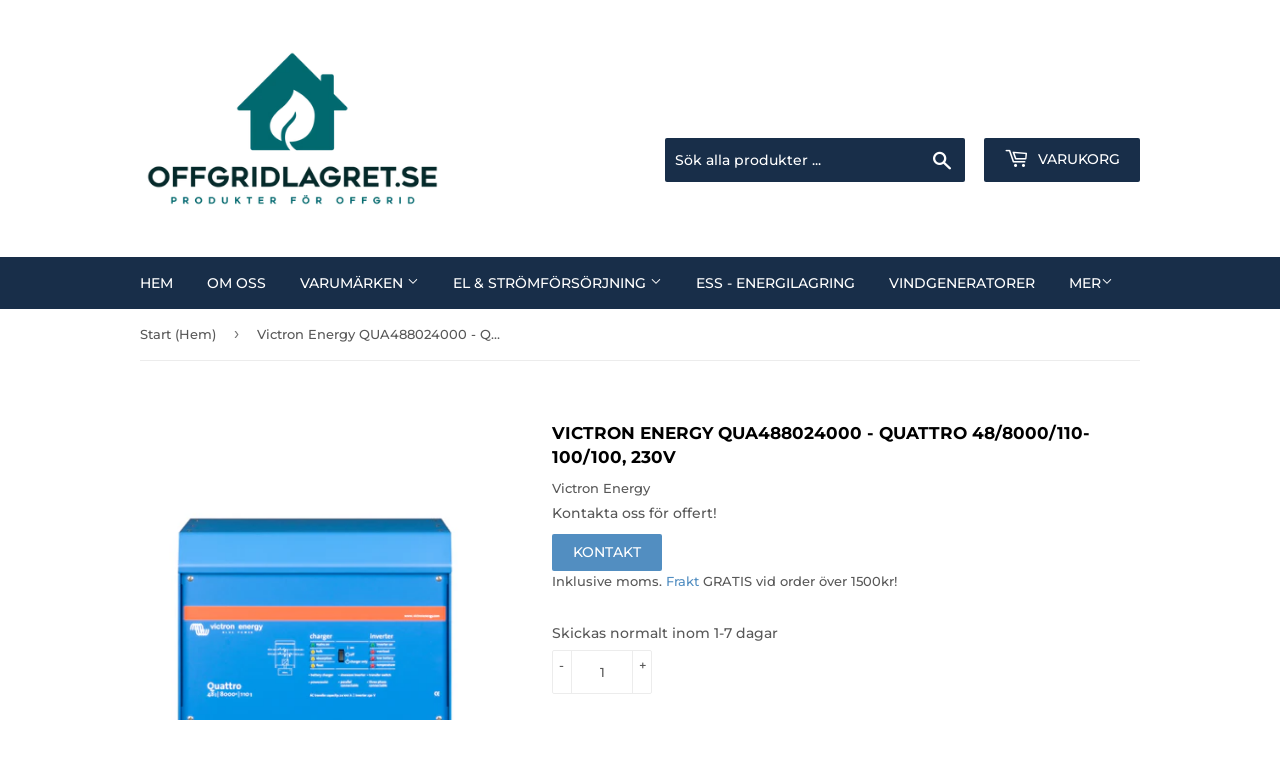

--- FILE ---
content_type: text/html; charset=utf-8
request_url: https://www.offgridlagret.se/products/victron-energy-qua488024000-quattro-48-8000-110-100-100-230v-ve-bus
body_size: 26107
content:
<!doctype html>
<html class="no-touch no-js">
<head><meta content="rFUKe4UpkAY2wn7SKcefWfeeip540mFGU_3B6gn44YI" name="google-site-verification"/>
<!-- Added by AVADA SEO Suite -->






<meta name="twitter:image" content="http://www.offgridlagret.se/cdn/shop/products/Quattro-48-8000-110-front.jpg?v=1610107413">
    




<!-- Added by AVADA SEO Suite: Product Structured Data -->
<script type="application/ld+json">{
"@context": "https://schema.org/",
"@type": "Product",
"@id": "6085015142572",
"name": "Victron Energy QUA488024000 - Quattro 48/8000/110-100/100, 230V",
"description": "Victron Energy QUA488024000 - Quattro 48/8000/110-100/100, 230VInverter med ren sinusvåg utInbyggd batteriladdare2 utgångar för batteriladdning2 AC utgångar2 AC ingångarPowerControlPowerAssistProgrammerbart relä5 års garantiArtikelnummer: QUA488024000Leverantör: Victron EnergyQuattro är precis som MultiPlus en kombinerad växelriktare och laddare. Den kan dessutom ta två AC-ingångar och ansluter automatiskt till den aktiva källan. Dess många funktioner inkluderar en äkta sinusvågsväxelriktare, adaptiv laddning, hybrid PowerAssist-teknik samt ett flertal systemintegrerande funktioner såsom drift i trefas eller delad fas samt parallelldrift.Modeller:3000VA, 5000VA, 8000VA, 10000VA, 15000VADatasheet-Quattro-3kVA-15kVA-SE.pdfManual-Quattro-5k-8k-10k-15K-100-100A-230V-(firmware-xxxx4xx)-EN-NL-FR-DE-ES-SE-IT.pdfQuattro-24-8000-200-100-100.pdfcabinet-changes-QUA-12V-5kVA-24V-48V-8kVA-10kVA.pdf",
"brand": {
  "@type": "Brand",
  "name": "Victron Energy"
},
"offers": {
  "@type": "Offer",
  "price": "25249.0",
  "priceCurrency": "SEK",
  "itemCondition": "https://schema.org/NewCondition",
  "availability": "https://schema.org/InStock",
  "url": "https://www.offgridlagret.se/products/victron-energy-qua488024000-quattro-48-8000-110-100-100-230v-ve-bus"
},
"image": [
  "https://www.offgridlagret.se/cdn/shop/products/Quattro-48-8000-110-front.jpg?v=1610107413",
  "https://www.offgridlagret.se/cdn/shop/products/Quattro-48-8000-110-left.jpg?v=1610107414",
  "https://www.offgridlagret.se/cdn/shop/products/Quattro-48-8000-110-right.jpg?v=1610107414"
],
"releaseDate": "2020-11-18 13:59:45 +0100",
"sku": "",
"mpn": "8719076032953"}</script>
<!-- /Added by AVADA SEO Suite --><!-- Added by AVADA SEO Suite: Breadcrumb Structured Data  -->
<script type="application/ld+json">{
  "@context": "https://schema.org",
  "@type": "BreadcrumbList",
  "itemListElement": [{
    "@type": "ListItem",
    "position": 1,
    "name": "Home",
    "item": "https://www.offgridlagret.se"
  }, {
    "@type": "ListItem",
    "position": 2,
    "name": "Victron Energy QUA488024000 - Quattro 48/8000/110-100/100, 230V",
    "item": "https://www.offgridlagret.se/products/victron-energy-qua488024000-quattro-48-8000-110-100-100-230v-ve-bus"
  }]
}
</script>
<!-- Added by AVADA SEO Suite -->


<!-- /Added by AVADA SEO Suite -->

<!-- "snippets/booster-seo.liquid" was not rendered, the associated app was uninstalled -->
  <script>(function(H){H.className=H.className.replace(/\bno-js\b/,'js')})(document.documentElement)</script>
  <!-- Basic page needs ================================================== -->
  <meta charset="utf-8">
  <meta http-equiv="X-UA-Compatible" content="IE=edge,chrome=1">

  
  <link rel="shortcut icon" href="//www.offgridlagret.se/cdn/shop/files/57303098_padded_logo_32x32.png?v=1613722988" type="image/png" />
  

  <!-- Title and description ================================================== -->
  

  

  <!-- Product meta ================================================== -->
  <!-- /snippets/social-meta-tags.liquid -->




<meta property="og:site_name" content="Offgridlagret.se">
<meta property="og:url" content="https://www.offgridlagret.se/products/victron-energy-qua488024000-quattro-48-8000-110-100-100-230v-ve-bus">
<meta property="og:title" content="Victron Energy - Quattro 48/8000/110 - Offgridlagret.se">
<meta property="og:type" content="product">
<meta property="og:description" content="Victron Energy QUA488024000 - Quattro 48/8000/110-100/100, 230V Inverter med ren sinusvåg ut Inbyggd batteriladdare 2 utgångar för batteriladdning 2 AC utgångar 2 AC ingångar PowerControl PowerAssist Programmerbart relä 5 års garanti Artikelnummer: QUA488024000 Leverantör: Victron Energy Quattro är precis som MultiPlus">

  <meta property="og:price:amount" content="25,249">
  <meta property="og:price:currency" content="SEK">

<meta property="og:image" content="http://www.offgridlagret.se/cdn/shop/products/Quattro-48-8000-110-front_1200x1200.jpg?v=1610107413"><meta property="og:image" content="http://www.offgridlagret.se/cdn/shop/products/Quattro-48-8000-110-left_1200x1200.jpg?v=1610107414"><meta property="og:image" content="http://www.offgridlagret.se/cdn/shop/products/Quattro-48-8000-110-right_1200x1200.jpg?v=1610107414">
<meta property="og:image:secure_url" content="https://www.offgridlagret.se/cdn/shop/products/Quattro-48-8000-110-front_1200x1200.jpg?v=1610107413"><meta property="og:image:secure_url" content="https://www.offgridlagret.se/cdn/shop/products/Quattro-48-8000-110-left_1200x1200.jpg?v=1610107414"><meta property="og:image:secure_url" content="https://www.offgridlagret.se/cdn/shop/products/Quattro-48-8000-110-right_1200x1200.jpg?v=1610107414">


<meta name="twitter:card" content="summary_large_image">
<meta name="twitter:title" content="Victron Energy - Quattro 48/8000/110 - Offgridlagret.se">
<meta name="twitter:description" content="Victron Energy QUA488024000 - Quattro 48/8000/110-100/100, 230V Inverter med ren sinusvåg ut Inbyggd batteriladdare 2 utgångar för batteriladdning 2 AC utgångar 2 AC ingångar PowerControl PowerAssist Programmerbart relä 5 års garanti Artikelnummer: QUA488024000 Leverantör: Victron Energy Quattro är precis som MultiPlus">


  <!-- Helpers ================================================== -->
  <link rel="canonical" href="https://www.offgridlagret.se/products/victron-energy-qua488024000-quattro-48-8000-110-100-100-230v-ve-bus">
  <meta name="viewport" content="width=device-width,initial-scale=1">

  <!-- CSS ================================================== -->
  <link href="//www.offgridlagret.se/cdn/shop/t/3/assets/theme.scss.css?v=68146620196466976601768483928" rel="stylesheet" type="text/css" media="all" />

  <!-- Header hook for plugins ================================================== -->
  <script>window.performance && window.performance.mark && window.performance.mark('shopify.content_for_header.start');</script><meta name="google-site-verification" content="EikwIOSk4ck3-Z93HmETY8hoAsHrRtvbLao6-uzN5Qs">
<meta id="shopify-digital-wallet" name="shopify-digital-wallet" content="/50860261548/digital_wallets/dialog">
<meta name="shopify-checkout-api-token" content="89b252fdcbb688b50dc06707af3bbbcd">
<meta id="in-context-paypal-metadata" data-shop-id="50860261548" data-venmo-supported="false" data-environment="production" data-locale="en_US" data-paypal-v4="true" data-currency="SEK">
<link rel="alternate" type="application/json+oembed" href="https://www.offgridlagret.se/products/victron-energy-qua488024000-quattro-48-8000-110-100-100-230v-ve-bus.oembed">
<script async="async" src="/checkouts/internal/preloads.js?locale=sv-SE"></script>
<link rel="preconnect" href="https://shop.app" crossorigin="anonymous">
<script async="async" src="https://shop.app/checkouts/internal/preloads.js?locale=sv-SE&shop_id=50860261548" crossorigin="anonymous"></script>
<script id="shopify-features" type="application/json">{"accessToken":"89b252fdcbb688b50dc06707af3bbbcd","betas":["rich-media-storefront-analytics"],"domain":"www.offgridlagret.se","predictiveSearch":true,"shopId":50860261548,"locale":"sv"}</script>
<script>var Shopify = Shopify || {};
Shopify.shop = "offgridlagret-se.myshopify.com";
Shopify.locale = "sv";
Shopify.currency = {"active":"SEK","rate":"1.0"};
Shopify.country = "SE";
Shopify.theme = {"name":"Supply","id":115370393772,"schema_name":"Supply","schema_version":"9.1.0","theme_store_id":679,"role":"main"};
Shopify.theme.handle = "null";
Shopify.theme.style = {"id":null,"handle":null};
Shopify.cdnHost = "www.offgridlagret.se/cdn";
Shopify.routes = Shopify.routes || {};
Shopify.routes.root = "/";</script>
<script type="module">!function(o){(o.Shopify=o.Shopify||{}).modules=!0}(window);</script>
<script>!function(o){function n(){var o=[];function n(){o.push(Array.prototype.slice.apply(arguments))}return n.q=o,n}var t=o.Shopify=o.Shopify||{};t.loadFeatures=n(),t.autoloadFeatures=n()}(window);</script>
<script>
  window.ShopifyPay = window.ShopifyPay || {};
  window.ShopifyPay.apiHost = "shop.app\/pay";
  window.ShopifyPay.redirectState = null;
</script>
<script id="shop-js-analytics" type="application/json">{"pageType":"product"}</script>
<script defer="defer" async type="module" src="//www.offgridlagret.se/cdn/shopifycloud/shop-js/modules/v2/client.init-shop-cart-sync_D-iVwhuG.sv.esm.js"></script>
<script defer="defer" async type="module" src="//www.offgridlagret.se/cdn/shopifycloud/shop-js/modules/v2/chunk.common_D_3wwUAB.esm.js"></script>
<script type="module">
  await import("//www.offgridlagret.se/cdn/shopifycloud/shop-js/modules/v2/client.init-shop-cart-sync_D-iVwhuG.sv.esm.js");
await import("//www.offgridlagret.se/cdn/shopifycloud/shop-js/modules/v2/chunk.common_D_3wwUAB.esm.js");

  window.Shopify.SignInWithShop?.initShopCartSync?.({"fedCMEnabled":true,"windoidEnabled":true});

</script>
<script>
  window.Shopify = window.Shopify || {};
  if (!window.Shopify.featureAssets) window.Shopify.featureAssets = {};
  window.Shopify.featureAssets['shop-js'] = {"shop-cart-sync":["modules/v2/client.shop-cart-sync_DALWrA6E.sv.esm.js","modules/v2/chunk.common_D_3wwUAB.esm.js"],"init-fed-cm":["modules/v2/client.init-fed-cm_D3t_tMEy.sv.esm.js","modules/v2/chunk.common_D_3wwUAB.esm.js"],"shop-button":["modules/v2/client.shop-button_QCED2X3l.sv.esm.js","modules/v2/chunk.common_D_3wwUAB.esm.js"],"shop-cash-offers":["modules/v2/client.shop-cash-offers_DKNbSPZ3.sv.esm.js","modules/v2/chunk.common_D_3wwUAB.esm.js","modules/v2/chunk.modal_CPgFYLPw.esm.js"],"init-windoid":["modules/v2/client.init-windoid_CFLo3IYN.sv.esm.js","modules/v2/chunk.common_D_3wwUAB.esm.js"],"shop-toast-manager":["modules/v2/client.shop-toast-manager_VfZ_vjA4.sv.esm.js","modules/v2/chunk.common_D_3wwUAB.esm.js"],"init-shop-email-lookup-coordinator":["modules/v2/client.init-shop-email-lookup-coordinator_CBxPWYLZ.sv.esm.js","modules/v2/chunk.common_D_3wwUAB.esm.js"],"init-shop-cart-sync":["modules/v2/client.init-shop-cart-sync_D-iVwhuG.sv.esm.js","modules/v2/chunk.common_D_3wwUAB.esm.js"],"avatar":["modules/v2/client.avatar_BTnouDA3.sv.esm.js"],"pay-button":["modules/v2/client.pay-button_D55Jxh28.sv.esm.js","modules/v2/chunk.common_D_3wwUAB.esm.js"],"init-customer-accounts":["modules/v2/client.init-customer-accounts_Bnkdjgp8.sv.esm.js","modules/v2/client.shop-login-button_Dc9zwII5.sv.esm.js","modules/v2/chunk.common_D_3wwUAB.esm.js","modules/v2/chunk.modal_CPgFYLPw.esm.js"],"init-shop-for-new-customer-accounts":["modules/v2/client.init-shop-for-new-customer-accounts_B08XtGMd.sv.esm.js","modules/v2/client.shop-login-button_Dc9zwII5.sv.esm.js","modules/v2/chunk.common_D_3wwUAB.esm.js","modules/v2/chunk.modal_CPgFYLPw.esm.js"],"shop-login-button":["modules/v2/client.shop-login-button_Dc9zwII5.sv.esm.js","modules/v2/chunk.common_D_3wwUAB.esm.js","modules/v2/chunk.modal_CPgFYLPw.esm.js"],"init-customer-accounts-sign-up":["modules/v2/client.init-customer-accounts-sign-up_DL5k_lB3.sv.esm.js","modules/v2/client.shop-login-button_Dc9zwII5.sv.esm.js","modules/v2/chunk.common_D_3wwUAB.esm.js","modules/v2/chunk.modal_CPgFYLPw.esm.js"],"shop-follow-button":["modules/v2/client.shop-follow-button_Dro5iXnG.sv.esm.js","modules/v2/chunk.common_D_3wwUAB.esm.js","modules/v2/chunk.modal_CPgFYLPw.esm.js"],"checkout-modal":["modules/v2/client.checkout-modal_BnRfnOVV.sv.esm.js","modules/v2/chunk.common_D_3wwUAB.esm.js","modules/v2/chunk.modal_CPgFYLPw.esm.js"],"lead-capture":["modules/v2/client.lead-capture_viV_D2S_.sv.esm.js","modules/v2/chunk.common_D_3wwUAB.esm.js","modules/v2/chunk.modal_CPgFYLPw.esm.js"],"shop-login":["modules/v2/client.shop-login_CF6qGw2K.sv.esm.js","modules/v2/chunk.common_D_3wwUAB.esm.js","modules/v2/chunk.modal_CPgFYLPw.esm.js"],"payment-terms":["modules/v2/client.payment-terms_DCbzXKfx.sv.esm.js","modules/v2/chunk.common_D_3wwUAB.esm.js","modules/v2/chunk.modal_CPgFYLPw.esm.js"]};
</script>
<script>(function() {
  var isLoaded = false;
  function asyncLoad() {
    if (isLoaded) return;
    isLoaded = true;
    var urls = ["https:\/\/ecommplugins-scripts.trustpilot.com\/v2.1\/js\/header.min.js?settings=eyJrZXkiOiJyY1RTbTl5aFBWbERGZFBRIiwicyI6Im5vbmUifQ==\u0026v=2.5\u0026shop=offgridlagret-se.myshopify.com","https:\/\/ecommplugins-trustboxsettings.trustpilot.com\/offgridlagret-se.myshopify.com.js?settings=1713522083050\u0026shop=offgridlagret-se.myshopify.com","https:\/\/widget.trustpilot.com\/bootstrap\/v5\/tp.widget.sync.bootstrap.min.js?shop=offgridlagret-se.myshopify.com"];
    for (var i = 0; i < urls.length; i++) {
      var s = document.createElement('script');
      s.type = 'text/javascript';
      s.async = true;
      s.src = urls[i];
      var x = document.getElementsByTagName('script')[0];
      x.parentNode.insertBefore(s, x);
    }
  };
  if(window.attachEvent) {
    window.attachEvent('onload', asyncLoad);
  } else {
    window.addEventListener('load', asyncLoad, false);
  }
})();</script>
<script id="__st">var __st={"a":50860261548,"offset":3600,"reqid":"a72b6967-5ed3-4089-9994-5af91112dc47-1768739849","pageurl":"www.offgridlagret.se\/products\/victron-energy-qua488024000-quattro-48-8000-110-100-100-230v-ve-bus","u":"c0e77e5371f0","p":"product","rtyp":"product","rid":6085015142572};</script>
<script>window.ShopifyPaypalV4VisibilityTracking = true;</script>
<script id="captcha-bootstrap">!function(){'use strict';const t='contact',e='account',n='new_comment',o=[[t,t],['blogs',n],['comments',n],[t,'customer']],c=[[e,'customer_login'],[e,'guest_login'],[e,'recover_customer_password'],[e,'create_customer']],r=t=>t.map((([t,e])=>`form[action*='/${t}']:not([data-nocaptcha='true']) input[name='form_type'][value='${e}']`)).join(','),a=t=>()=>t?[...document.querySelectorAll(t)].map((t=>t.form)):[];function s(){const t=[...o],e=r(t);return a(e)}const i='password',u='form_key',d=['recaptcha-v3-token','g-recaptcha-response','h-captcha-response',i],f=()=>{try{return window.sessionStorage}catch{return}},m='__shopify_v',_=t=>t.elements[u];function p(t,e,n=!1){try{const o=window.sessionStorage,c=JSON.parse(o.getItem(e)),{data:r}=function(t){const{data:e,action:n}=t;return t[m]||n?{data:e,action:n}:{data:t,action:n}}(c);for(const[e,n]of Object.entries(r))t.elements[e]&&(t.elements[e].value=n);n&&o.removeItem(e)}catch(o){console.error('form repopulation failed',{error:o})}}const l='form_type',E='cptcha';function T(t){t.dataset[E]=!0}const w=window,h=w.document,L='Shopify',v='ce_forms',y='captcha';let A=!1;((t,e)=>{const n=(g='f06e6c50-85a8-45c8-87d0-21a2b65856fe',I='https://cdn.shopify.com/shopifycloud/storefront-forms-hcaptcha/ce_storefront_forms_captcha_hcaptcha.v1.5.2.iife.js',D={infoText:'Skyddas av hCaptcha',privacyText:'Integritet',termsText:'Villkor'},(t,e,n)=>{const o=w[L][v],c=o.bindForm;if(c)return c(t,g,e,D).then(n);var r;o.q.push([[t,g,e,D],n]),r=I,A||(h.body.append(Object.assign(h.createElement('script'),{id:'captcha-provider',async:!0,src:r})),A=!0)});var g,I,D;w[L]=w[L]||{},w[L][v]=w[L][v]||{},w[L][v].q=[],w[L][y]=w[L][y]||{},w[L][y].protect=function(t,e){n(t,void 0,e),T(t)},Object.freeze(w[L][y]),function(t,e,n,w,h,L){const[v,y,A,g]=function(t,e,n){const i=e?o:[],u=t?c:[],d=[...i,...u],f=r(d),m=r(i),_=r(d.filter((([t,e])=>n.includes(e))));return[a(f),a(m),a(_),s()]}(w,h,L),I=t=>{const e=t.target;return e instanceof HTMLFormElement?e:e&&e.form},D=t=>v().includes(t);t.addEventListener('submit',(t=>{const e=I(t);if(!e)return;const n=D(e)&&!e.dataset.hcaptchaBound&&!e.dataset.recaptchaBound,o=_(e),c=g().includes(e)&&(!o||!o.value);(n||c)&&t.preventDefault(),c&&!n&&(function(t){try{if(!f())return;!function(t){const e=f();if(!e)return;const n=_(t);if(!n)return;const o=n.value;o&&e.removeItem(o)}(t);const e=Array.from(Array(32),(()=>Math.random().toString(36)[2])).join('');!function(t,e){_(t)||t.append(Object.assign(document.createElement('input'),{type:'hidden',name:u})),t.elements[u].value=e}(t,e),function(t,e){const n=f();if(!n)return;const o=[...t.querySelectorAll(`input[type='${i}']`)].map((({name:t})=>t)),c=[...d,...o],r={};for(const[a,s]of new FormData(t).entries())c.includes(a)||(r[a]=s);n.setItem(e,JSON.stringify({[m]:1,action:t.action,data:r}))}(t,e)}catch(e){console.error('failed to persist form',e)}}(e),e.submit())}));const S=(t,e)=>{t&&!t.dataset[E]&&(n(t,e.some((e=>e===t))),T(t))};for(const o of['focusin','change'])t.addEventListener(o,(t=>{const e=I(t);D(e)&&S(e,y())}));const B=e.get('form_key'),M=e.get(l),P=B&&M;t.addEventListener('DOMContentLoaded',(()=>{const t=y();if(P)for(const e of t)e.elements[l].value===M&&p(e,B);[...new Set([...A(),...v().filter((t=>'true'===t.dataset.shopifyCaptcha))])].forEach((e=>S(e,t)))}))}(h,new URLSearchParams(w.location.search),n,t,e,['guest_login'])})(!0,!0)}();</script>
<script integrity="sha256-4kQ18oKyAcykRKYeNunJcIwy7WH5gtpwJnB7kiuLZ1E=" data-source-attribution="shopify.loadfeatures" defer="defer" src="//www.offgridlagret.se/cdn/shopifycloud/storefront/assets/storefront/load_feature-a0a9edcb.js" crossorigin="anonymous"></script>
<script crossorigin="anonymous" defer="defer" src="//www.offgridlagret.se/cdn/shopifycloud/storefront/assets/shopify_pay/storefront-65b4c6d7.js?v=20250812"></script>
<script data-source-attribution="shopify.dynamic_checkout.dynamic.init">var Shopify=Shopify||{};Shopify.PaymentButton=Shopify.PaymentButton||{isStorefrontPortableWallets:!0,init:function(){window.Shopify.PaymentButton.init=function(){};var t=document.createElement("script");t.src="https://www.offgridlagret.se/cdn/shopifycloud/portable-wallets/latest/portable-wallets.sv.js",t.type="module",document.head.appendChild(t)}};
</script>
<script data-source-attribution="shopify.dynamic_checkout.buyer_consent">
  function portableWalletsHideBuyerConsent(e){var t=document.getElementById("shopify-buyer-consent"),n=document.getElementById("shopify-subscription-policy-button");t&&n&&(t.classList.add("hidden"),t.setAttribute("aria-hidden","true"),n.removeEventListener("click",e))}function portableWalletsShowBuyerConsent(e){var t=document.getElementById("shopify-buyer-consent"),n=document.getElementById("shopify-subscription-policy-button");t&&n&&(t.classList.remove("hidden"),t.removeAttribute("aria-hidden"),n.addEventListener("click",e))}window.Shopify?.PaymentButton&&(window.Shopify.PaymentButton.hideBuyerConsent=portableWalletsHideBuyerConsent,window.Shopify.PaymentButton.showBuyerConsent=portableWalletsShowBuyerConsent);
</script>
<script data-source-attribution="shopify.dynamic_checkout.cart.bootstrap">document.addEventListener("DOMContentLoaded",(function(){function t(){return document.querySelector("shopify-accelerated-checkout-cart, shopify-accelerated-checkout")}if(t())Shopify.PaymentButton.init();else{new MutationObserver((function(e,n){t()&&(Shopify.PaymentButton.init(),n.disconnect())})).observe(document.body,{childList:!0,subtree:!0})}}));
</script>
<script id='scb4127' type='text/javascript' async='' src='https://www.offgridlagret.se/cdn/shopifycloud/privacy-banner/storefront-banner.js'></script><link id="shopify-accelerated-checkout-styles" rel="stylesheet" media="screen" href="https://www.offgridlagret.se/cdn/shopifycloud/portable-wallets/latest/accelerated-checkout-backwards-compat.css" crossorigin="anonymous">
<style id="shopify-accelerated-checkout-cart">
        #shopify-buyer-consent {
  margin-top: 1em;
  display: inline-block;
  width: 100%;
}

#shopify-buyer-consent.hidden {
  display: none;
}

#shopify-subscription-policy-button {
  background: none;
  border: none;
  padding: 0;
  text-decoration: underline;
  font-size: inherit;
  cursor: pointer;
}

#shopify-subscription-policy-button::before {
  box-shadow: none;
}

      </style>

<script>window.performance && window.performance.mark && window.performance.mark('shopify.content_for_header.end');</script>

  
  

  <script src="//www.offgridlagret.se/cdn/shop/t/3/assets/jquery-2.2.3.min.js?v=58211863146907186831604582623" type="text/javascript"></script>

  <script src="//www.offgridlagret.se/cdn/shop/t/3/assets/lazysizes.min.js?v=8147953233334221341604582623" async="async"></script>
  <script src="//www.offgridlagret.se/cdn/shop/t/3/assets/vendor.js?v=106177282645720727331604582625" defer="defer"></script>
  <script src="//www.offgridlagret.se/cdn/shop/t/3/assets/theme.js?v=64060230172489627321623746585" defer="defer"></script>


<!-- BEGIN app block: shopify://apps/sp-hide-price-access-control/blocks/mp-access-control-embed/19eec9a7-4327-421e-96f6-ed656b5258cc -->



























  
  
  
  
  

  

  
    
  
  

  









  
  

  
  
  
  
  
  
  
  

  
  
  
  
  
  
  
  
  

  <style id="mp-access-control-css">
    

    .product-item--price,
    ul[data-price] {
      position: relative !important;
      overflow: hidden;
      user-select: none !important;
    }

    .product-item--price::before,
    ul[data-price]::before {
      content: "";
      color: transparent;
      position: absolute;
      z-index: 1;
      inset: 0;
      background: #c1c1c1;
      pointer-events: none;
      user-select: none !important;
    }

    .product-item--price::after,
    ul[data-price]::after {
      content: "";
      color: transparent;
      position: absolute;
      z-index: 2;
      top: 0;
      left: -100px;
      height: 100%;
      width: 100px;
      background: linear-gradient(to right, transparent, #ffffff70, transparent);
      animation: mp-placeholder 800ms ease-in-out infinite;
      pointer-events: none;
      user-select: none !important;
    }

    form[action="/cart/add"],
    product-form,
    quantity-input,
    button[name="add"],
    .shopify-payment-button {
      pointer-events: none !important;
      user-select: none !important;
    }

    @keyframes mp-placeholder {
      to {
        left: calc(100% + 100px);
      }
    }
  </style>

  <script>
    try {
      const [validRules = {}] = [["\n      {\n      \"id\": \"KTdAvNVTUKngufW4vaGn\",\n      \"conditions\": {\"hideAllProducts\":false,\"productsToHide\":[{\"id\":\"6128092151980\",\"handle\":\"victron-energy-scc145110410-smartsolar-mppt-rs-450-100-mc4-bluetooth\"},{\"id\":\"15285315273034\",\"handle\":\"victron-energy-pmc483200400-multiplus-48-20k-250-100-230v\"},{\"id\":\"6085020778668\",\"handle\":\"victron-energy-qua483150000-quattro-48-15000-200-100-100-230v-ve-bus\"},{\"id\":\"6085016518828\",\"handle\":\"victron-energy-qua481030010-quattro-48-10000-140-100-100-230v-ve-bus\"},{\"id\":\"6085015142572\",\"handle\":\"victron-energy-qua488024000-quattro-48-8000-110-100-100-230v-ve-bus\"},{\"id\":\"6085005213868\",\"handle\":\"victron-energy-qua248020010-quattro-24-8000-200-100-100-230v-ve-bus\"},{\"id\":\"8664783520074\",\"handle\":\"victron-energy-pmp483150000-multiplus-ii-48-15000-200-100\"},{\"id\":\"6846891491500\",\"handle\":\"victron-energy-pmp482805000-multiplus-ii-48-8000-110-100\"},{\"id\":\"7405872775340\",\"handle\":\"victron-energy-pmp482805000-multiplus-ii-48-8000-110-101\"},{\"id\":\"7221165850796\",\"handle\":\"victron-energy-pmr482602000-multi-rs-solar-48-6000-100-450-80\"},{\"id\":\"7375873048748\",\"handle\":\"victron-energy-scc145120410-smartsolar-mppt-rs-450-200-tr-bluetooth\"}],\"collectionsToHide\":[],\"pagesToHide\":[]},\n      \"displayMessageConfig\": {\"messageType\":\"custom\",\"contactButtonText\":\"Contact\",\"contactRedirectTo\":\"\\\/account\\\/login\",\"contactRedirectUrl\":\"\",\"customMessage\":\"Kontakta oss för offert!\\n\",\"showCustomButton\":true,\"customButtonText\":\"Kontakt\",\"customRedirectTo\":\"custom\",\"customRedirectUrl\":\"https:\\\/\\\/www.offgridlagret.se\\\/pages\\\/kontakt\",\"behaviorType\":\"show_message\",\"rfqButtonText\":\"Request Quote\",\"rfqMessage\":\"Click below to request a quote\",\"whatsappMessage\":\"Hello, I would like to know the price for this product {product_url}\",\"whatsappPhoneNumber\":\"\",\"whatsappButtonText\":\"Get Price on WhatsApp\",\"whatsappButtonBackground\":\"#25D366\",\"whatsappButtonColor\":\"#FFFFFF\",\"callTelephone\":\"\",\"callButtonText\":\"Call for Price\",\"callButtonBackground\":\"#275cac\",\"callButtonColor\":\"#FFFFFF\"},\n      \"countriesToHide\": [],\n      \"createdAtTimestamp\": 1768483742000,\n      \"hideFromGuest\": true,\n      \"emailsToHide\": [],\n      \"segmentsToHide\": []\n      }\n    "]];
      const [allRules = []] = [[{"id":"KTdAvNVTUKngufW4vaGn","conditions":{"hideAllProducts":false,"productsToHide":[{"id":"6128092151980","handle":"victron-energy-scc145110410-smartsolar-mppt-rs-450-100-mc4-bluetooth"},{"id":"15285315273034","handle":"victron-energy-pmc483200400-multiplus-48-20k-250-100-230v"},{"id":"6085020778668","handle":"victron-energy-qua483150000-quattro-48-15000-200-100-100-230v-ve-bus"},{"id":"6085016518828","handle":"victron-energy-qua481030010-quattro-48-10000-140-100-100-230v-ve-bus"},{"id":"6085015142572","handle":"victron-energy-qua488024000-quattro-48-8000-110-100-100-230v-ve-bus"},{"id":"6085005213868","handle":"victron-energy-qua248020010-quattro-24-8000-200-100-100-230v-ve-bus"},{"id":"8664783520074","handle":"victron-energy-pmp483150000-multiplus-ii-48-15000-200-100"},{"id":"6846891491500","handle":"victron-energy-pmp482805000-multiplus-ii-48-8000-110-100"},{"id":"7405872775340","handle":"victron-energy-pmp482805000-multiplus-ii-48-8000-110-101"},{"id":"7221165850796","handle":"victron-energy-pmr482602000-multi-rs-solar-48-6000-100-450-80"},{"id":"7375873048748","handle":"victron-energy-scc145120410-smartsolar-mppt-rs-450-200-tr-bluetooth"}],"collectionsToHide":[],"pagesToHide":[]},"restrictions":{"hideFromGuest":true,"segmentsToHide":[],"emailsToHide":[],"hideFromCountries":false,"countriesToHide":[]},"displayMessageConfig":{"messageType":"custom","contactButtonText":"Contact","contactRedirectTo":"\/account\/login","contactRedirectUrl":"","customMessage":"Kontakta oss för offert!\n","showCustomButton":true,"customButtonText":"Kontakt","customRedirectTo":"custom","customRedirectUrl":"https:\/\/www.offgridlagret.se\/pages\/kontakt","behaviorType":"show_message","rfqButtonText":"Request Quote","rfqMessage":"Click below to request a quote","whatsappMessage":"Hello, I would like to know the price for this product {product_url}","whatsappPhoneNumber":"","whatsappButtonText":"Get Price on WhatsApp","whatsappButtonBackground":"#25D366","whatsappButtonColor":"#FFFFFF","callTelephone":"","callButtonText":"Call for Price","callButtonBackground":"#275cac","callButtonColor":"#FFFFFF"},"createdAtTimestamp":1768483742000}]];
      const [allCollectionProducts = {}] = [[]];
      const [matchedSegmentIds = []] = [[]];
      const [productCardWrapperSelector = ''] = [".product-grid-item"];
      const [productCardPriceSelector = ''] = [".product-item--price"];
      const [quickViewButtonSelector = ''] = [""];
      const [quickViewWrapperSelector = ''] = [""];
      const [quickViewPriceSelector = ''] = [""];
      const [productDetailsPageWrapperSelector = ''] = [".grid-item.large--three-fifths"];
      const [productDetailsPagePriceSelector = ''] = ["ul[data-price]"];
      const [additionalSelectors = ''] = [[]];

      // Determine which rules to use
      const cleanMatchedSegmentIds = matchedSegmentIds.filter(id => id !== '');
      const isCustomerLoggedIn = null || null;
      const hasAllSegmentCustomers = [] && [].length > 0;
      const hasSegmentsInMetafield = cleanMatchedSegmentIds.length > 0;
      // If customer already has segments in metafield, use them directly
      const willFetchSegments = isCustomerLoggedIn && hasAllSegmentCustomers && !hasSegmentsInMetafield;

      const hidePriceConfigurations = {
        rules: willFetchSegments ? [] : validRules.map(rule => JSON.parse(rule)),
        allRules: allRules, // All rules without filtering (for fresh segment filtering)
        matchedSegmentIds: cleanMatchedSegmentIds,
        allCollectionProducts: allCollectionProducts,
        willFetchSegments: willFetchSegments,
        elementSelectors: {
          productCardWrapperSelector,
          productCardPriceSelector,
          quickViewButtonSelector,
          quickViewWrapperSelector,
          quickViewPriceSelector,
          productDetailsPageWrapperSelector,
          productDetailsPagePriceSelector,
          additionalSelectors
        }
      };

      // available only when on a product page
      const [product = {}] = [{"id":6085015142572,"title":"Victron Energy QUA488024000 - Quattro 48\/8000\/110-100\/100, 230V","handle":"victron-energy-qua488024000-quattro-48-8000-110-100-100-230v-ve-bus","description":"\u003ch4\u003eVictron Energy QUA488024000 - Quattro 48\/8000\/110-100\/100, 230V\u003c\/h4\u003e\n\u003cdiv class=\"productDetail__content-desc\"\u003e\n\u003cul\u003e\n\u003cli\u003e\u003cb\u003eInverter med ren sinusvåg ut\u003c\/b\u003e\u003c\/li\u003e\n\u003cli\u003e\u003cb\u003eInbyggd batteriladdare\u003c\/b\u003e\u003c\/li\u003e\n\u003cli\u003e\u003cb\u003e2 utgångar för batteriladdning\u003c\/b\u003e\u003c\/li\u003e\n\u003cli\u003e\u003cb\u003e2 AC utgångar\u003c\/b\u003e\u003c\/li\u003e\n\u003cli\u003e\u003cb\u003e2 AC ingångar\u003c\/b\u003e\u003c\/li\u003e\n\u003cli\u003e\u003cb\u003ePowerControl\u003c\/b\u003e\u003c\/li\u003e\n\u003cli\u003e\u003cb\u003ePowerAssist\u003c\/b\u003e\u003c\/li\u003e\n\u003cli\u003e\u003cb\u003eProgrammerbart relä\u003c\/b\u003e\u003c\/li\u003e\n\u003cli\u003e\u003cb\u003e5 års garanti\u003c\/b\u003e\u003c\/li\u003e\n\u003c\/ul\u003e\n\u003cp\u003e\u003cstrong\u003eArtikelnummer: QUA488024000\u003c\/strong\u003e\u003c\/p\u003e\n\u003cp\u003e\u003cstrong\u003eLeverantör: Victron Energy\u003c\/strong\u003e\u003c\/p\u003e\n\u003cp\u003eQuattro är precis som MultiPlus en kombinerad växelriktare och laddare. Den kan dessutom ta två AC-ingångar och ansluter automatiskt till den aktiva källan. Dess många funktioner inkluderar en äkta sinusvågsväxelriktare, adaptiv laddning, hybrid PowerAssist-teknik samt ett flertal systemintegrerande funktioner såsom drift i trefas eller delad fas samt parallelldrift.\u003c\/p\u003e\n\u003c\/div\u003e\n\u003cdiv class=\"productDetail__content-models\"\u003e\n\u003cb\u003eModeller:\u003c\/b\u003e\u003cspan\u003e3000VA, 5000VA, 8000VA, 10000VA, 15000VA\u003c\/span\u003e\n\u003c\/div\u003e\n\u003cdiv class=\"productDetail__content-models\"\u003e\u003cspan\u003e\u003ca href=\"https:\/\/www.victronenergy.se\/upload\/documents\/Datasheet-Quattro-3kVA-15kVA-SE.pdf\"\u003eDatasheet-Quattro-3kVA-15kVA-SE.pdf\u003c\/a\u003e\u003c\/span\u003e\u003c\/div\u003e\n\u003cdiv class=\"productDetail__content-models\"\u003e\u003cspan\u003e\u003ca href=\"https:\/\/www.victronenergy.se\/upload\/documents\/Manual-Quattro-5k-8k-10k-15K-100-100A-230V-(firmware-xxxx4xx)-EN-NL-FR-DE-ES-SE-IT.pdf\"\u003eManual-Quattro-5k-8k-10k-15K-100-100A-230V-(firmware-xxxx4xx)-EN-NL-FR-DE-ES-SE-IT.pdf\u003c\/a\u003e\u003c\/span\u003e\u003c\/div\u003e\n\u003cdiv class=\"productDetail__content-models\"\u003e\u003cspan\u003e\u003ca href=\"https:\/\/www.victronenergy.se\/upload\/documents\/Quattro-24-8000-200-100-100.pdf\"\u003eQuattro-24-8000-200-100-100.pdf\u003c\/a\u003e\u003c\/span\u003e\u003c\/div\u003e\n\u003cdiv class=\"productDetail__content-models\"\u003e\u003cspan\u003e\u003ca href=\"https:\/\/www.victronenergy.se\/upload\/documents\/cabinet-changes-QUA-12V-5kVA-24V-48V-8kVA-10kVA.pdf\"\u003ecabinet-changes-QUA-12V-5kVA-24V-48V-8kVA-10kVA.pdf\u003c\/a\u003e\u003c\/span\u003e\u003c\/div\u003e\n\u003cdiv class=\"productDetail__content-models\"\u003e\n\u003cspan\u003e\u003c\/span\u003e\u003cbr\u003e\n\u003c\/div\u003e","published_at":"2020-11-18T13:59:45+01:00","created_at":"2020-11-18T13:58:43+01:00","vendor":"Victron Energy","type":"Inverter\/laddare","tags":[],"price":2524900,"price_min":2524900,"price_max":2524900,"available":true,"price_varies":false,"compare_at_price":null,"compare_at_price_min":0,"compare_at_price_max":0,"compare_at_price_varies":false,"variants":[{"id":37550516142252,"title":"Default Title","option1":"Default Title","option2":null,"option3":null,"sku":"","requires_shipping":true,"taxable":true,"featured_image":null,"available":true,"name":"Victron Energy QUA488024000 - Quattro 48\/8000\/110-100\/100, 230V","public_title":null,"options":["Default Title"],"price":2524900,"weight":41000,"compare_at_price":null,"inventory_management":"shopify","barcode":"8719076032953","requires_selling_plan":false,"selling_plan_allocations":[]}],"images":["\/\/www.offgridlagret.se\/cdn\/shop\/products\/Quattro-48-8000-110-front.jpg?v=1610107413","\/\/www.offgridlagret.se\/cdn\/shop\/products\/Quattro-48-8000-110-left.jpg?v=1610107414","\/\/www.offgridlagret.se\/cdn\/shop\/products\/Quattro-48-8000-110-right.jpg?v=1610107414"],"featured_image":"\/\/www.offgridlagret.se\/cdn\/shop\/products\/Quattro-48-8000-110-front.jpg?v=1610107413","options":["Title"],"media":[{"alt":"Victron Energy QUA488024000 - Quattro 48\/8000\/110-100\/100, 230V - Offgridlagret.se","id":14959629828268,"position":1,"preview_image":{"aspect_ratio":0.667,"height":5120,"width":3413,"src":"\/\/www.offgridlagret.se\/cdn\/shop\/products\/Quattro-48-8000-110-front.jpg?v=1610107413"},"aspect_ratio":0.667,"height":5120,"media_type":"image","src":"\/\/www.offgridlagret.se\/cdn\/shop\/products\/Quattro-48-8000-110-front.jpg?v=1610107413","width":3413},{"alt":"Victron Energy QUA488024000 - Quattro 48\/8000\/110-100\/100, 230V - Offgridlagret.se","id":14959629926572,"position":2,"preview_image":{"aspect_ratio":0.667,"height":5120,"width":3413,"src":"\/\/www.offgridlagret.se\/cdn\/shop\/products\/Quattro-48-8000-110-left.jpg?v=1610107414"},"aspect_ratio":0.667,"height":5120,"media_type":"image","src":"\/\/www.offgridlagret.se\/cdn\/shop\/products\/Quattro-48-8000-110-left.jpg?v=1610107414","width":3413},{"alt":"Victron Energy QUA488024000 - Quattro 48\/8000\/110-100\/100, 230V - Offgridlagret.se","id":14959629893804,"position":3,"preview_image":{"aspect_ratio":0.667,"height":5120,"width":3413,"src":"\/\/www.offgridlagret.se\/cdn\/shop\/products\/Quattro-48-8000-110-right.jpg?v=1610107414"},"aspect_ratio":0.667,"height":5120,"media_type":"image","src":"\/\/www.offgridlagret.se\/cdn\/shop\/products\/Quattro-48-8000-110-right.jpg?v=1610107414","width":3413}],"requires_selling_plan":false,"selling_plan_groups":[],"content":"\u003ch4\u003eVictron Energy QUA488024000 - Quattro 48\/8000\/110-100\/100, 230V\u003c\/h4\u003e\n\u003cdiv class=\"productDetail__content-desc\"\u003e\n\u003cul\u003e\n\u003cli\u003e\u003cb\u003eInverter med ren sinusvåg ut\u003c\/b\u003e\u003c\/li\u003e\n\u003cli\u003e\u003cb\u003eInbyggd batteriladdare\u003c\/b\u003e\u003c\/li\u003e\n\u003cli\u003e\u003cb\u003e2 utgångar för batteriladdning\u003c\/b\u003e\u003c\/li\u003e\n\u003cli\u003e\u003cb\u003e2 AC utgångar\u003c\/b\u003e\u003c\/li\u003e\n\u003cli\u003e\u003cb\u003e2 AC ingångar\u003c\/b\u003e\u003c\/li\u003e\n\u003cli\u003e\u003cb\u003ePowerControl\u003c\/b\u003e\u003c\/li\u003e\n\u003cli\u003e\u003cb\u003ePowerAssist\u003c\/b\u003e\u003c\/li\u003e\n\u003cli\u003e\u003cb\u003eProgrammerbart relä\u003c\/b\u003e\u003c\/li\u003e\n\u003cli\u003e\u003cb\u003e5 års garanti\u003c\/b\u003e\u003c\/li\u003e\n\u003c\/ul\u003e\n\u003cp\u003e\u003cstrong\u003eArtikelnummer: QUA488024000\u003c\/strong\u003e\u003c\/p\u003e\n\u003cp\u003e\u003cstrong\u003eLeverantör: Victron Energy\u003c\/strong\u003e\u003c\/p\u003e\n\u003cp\u003eQuattro är precis som MultiPlus en kombinerad växelriktare och laddare. Den kan dessutom ta två AC-ingångar och ansluter automatiskt till den aktiva källan. Dess många funktioner inkluderar en äkta sinusvågsväxelriktare, adaptiv laddning, hybrid PowerAssist-teknik samt ett flertal systemintegrerande funktioner såsom drift i trefas eller delad fas samt parallelldrift.\u003c\/p\u003e\n\u003c\/div\u003e\n\u003cdiv class=\"productDetail__content-models\"\u003e\n\u003cb\u003eModeller:\u003c\/b\u003e\u003cspan\u003e3000VA, 5000VA, 8000VA, 10000VA, 15000VA\u003c\/span\u003e\n\u003c\/div\u003e\n\u003cdiv class=\"productDetail__content-models\"\u003e\u003cspan\u003e\u003ca href=\"https:\/\/www.victronenergy.se\/upload\/documents\/Datasheet-Quattro-3kVA-15kVA-SE.pdf\"\u003eDatasheet-Quattro-3kVA-15kVA-SE.pdf\u003c\/a\u003e\u003c\/span\u003e\u003c\/div\u003e\n\u003cdiv class=\"productDetail__content-models\"\u003e\u003cspan\u003e\u003ca href=\"https:\/\/www.victronenergy.se\/upload\/documents\/Manual-Quattro-5k-8k-10k-15K-100-100A-230V-(firmware-xxxx4xx)-EN-NL-FR-DE-ES-SE-IT.pdf\"\u003eManual-Quattro-5k-8k-10k-15K-100-100A-230V-(firmware-xxxx4xx)-EN-NL-FR-DE-ES-SE-IT.pdf\u003c\/a\u003e\u003c\/span\u003e\u003c\/div\u003e\n\u003cdiv class=\"productDetail__content-models\"\u003e\u003cspan\u003e\u003ca href=\"https:\/\/www.victronenergy.se\/upload\/documents\/Quattro-24-8000-200-100-100.pdf\"\u003eQuattro-24-8000-200-100-100.pdf\u003c\/a\u003e\u003c\/span\u003e\u003c\/div\u003e\n\u003cdiv class=\"productDetail__content-models\"\u003e\u003cspan\u003e\u003ca href=\"https:\/\/www.victronenergy.se\/upload\/documents\/cabinet-changes-QUA-12V-5kVA-24V-48V-8kVA-10kVA.pdf\"\u003ecabinet-changes-QUA-12V-5kVA-24V-48V-8kVA-10kVA.pdf\u003c\/a\u003e\u003c\/span\u003e\u003c\/div\u003e\n\u003cdiv class=\"productDetail__content-models\"\u003e\n\u003cspan\u003e\u003c\/span\u003e\u003cbr\u003e\n\u003c\/div\u003e"}];

      // current page path after the domain,
      // including "/" at the start and excluding all params
      const [requestPath = ''] = [String("\/products\/victron-energy-qua488024000-quattro-48-8000-110-100-100-230v-ve-bus")];

      // available only when logged in, else 'null'
      const [customerEmail = ''] = [null];
      const [customerId = ''] = [null];

      const initData = () => ({
        hidePriceConfigurations,
        currentCustomer: {
          email: customerEmail,
          id: customerId,
        },
        currentProduct: product,
        currentRequestPath: requestPath,
      });

      (function() {
        
        fetch('/apps/mp-access-control/visitor-info')
          .then(response => response.json())
          .then(visitorInfo => {
            window.userCountry = visitorInfo.country;
            document.dispatchEvent(new CustomEvent('userCountryLoaded', {
              detail: { country: visitorInfo.country }
            }));
          })
          .catch(error => {
            console.error('Error fetching visitor info:', error);
          });
        

        // Fetch customer segments from API only when customer is NOT found in metafield
        // If customer already exists in metafield, use that data directly (no API call needed)
        
      })();
      if (!window.MP_HIDE_PRICE_CONFIGURATIONS) window.MP_HIDE_PRICE_CONFIGURATIONS = initData();
    } catch (e) {
      console.error('Error assigning hide price access control data', e);
    }
  </script>







<script>
(function() {
  // Check if we're in preview mode
  const urlParams = new URLSearchParams(window.location.search);
  const isPreviewMode = urlParams.get('mp_preview') === 'true';
  const previewRuleId = urlParams.get('mp_rule_id');

  if (isPreviewMode && previewRuleId) {
    // Helper function to get admin URL from query parameter
    const getAdminUrl = () => {
      const adminUrl = urlParams.get('mp_admin_url');
      return adminUrl ? decodeURIComponent(adminUrl) : null;
    };

    // Helper function to navigate back to admin
    const navigateToAdmin = (url) => {
      if (window.opener && !window.opener.closed) {
        // Case 1: Preview was opened from admin (has opener)
        try {
          window.opener.location.href = url;
          window.opener.focus();
          setTimeout(() => window.close(), 500);
        } catch (err) {
          console.log('Cannot access opener:', err);
          window.location.href = url;
        }
      } else {
        // Case 2: Navigate current window
        window.location.href = url;
      }
    };

    // Create and inject preview banner
    const banner = document.createElement('div');
    banner.id = 'mp-preview-banner';
    banner.innerHTML = `
      <div style="
        position: fixed;
        bottom: 0;
        left: 0;
        right: 0;
        width: 100%;
        background: #1e3a8a;
        color: white;
        padding: 16px 24px;
        z-index: 9999999;
        box-shadow: 0 -2px 10px rgba(0,0,0,0.3);
        font-family: -apple-system, BlinkMacSystemFont, 'Segoe UI', Roboto, 'Helvetica Neue', Arial, sans-serif;
        box-sizing: border-box;
      ">
        <button
          id="mp-preview-banner-close"
          style="
            position: absolute;
            top: 12px;
            right: 16px;
            background: transparent;
            border: none;
            color: white;
            cursor: pointer;
            font-size: 24px;
            line-height: 1;
            padding: 4px 8px;
            opacity: 0.8;
            transition: opacity 0.2s;
          "
          onmouseover="this.style.opacity='1'"
          onmouseout="this.style.opacity='0.8'"
          aria-label="Close preview banner"
        >×</button>
        <div style="max-width: 1200px; margin: 0 auto; text-align: center; padding-right: 40px;">
          <div style="font-weight: bold; font-size: 16px; margin-bottom: 4px; line-height: 1.4;">
            You are in preview mode.
          </div>
          <div style="font-size: 14px; line-height: 1.5;">
            Want to customize this design?
            <a
              href="#"
              id="mp-preview-custom-css-link"
              style="color: white; text-decoration: underline; font-weight: 500; cursor: pointer;">
              Get free Custom CSS support →
            </a>
          </div>
        </div>
      </div>
    `;

    // Helper function to attach event listeners
    const attachBannerListeners = () => {
      // Close button handler
      const closeBtn = document.getElementById('mp-preview-banner-close');
      if (closeBtn) {
        closeBtn.addEventListener('click', function() {
          const bannerEl = document.getElementById('mp-preview-banner');
          if (bannerEl) {
            bannerEl.style.display = 'none';
            document.body.style.paddingBottom = '0';
          }
        });
      }

      // Custom CSS support link handler
      const customCssLink = document.getElementById('mp-preview-custom-css-link');
      if (customCssLink) {
        customCssLink.addEventListener('click', function(e) {
          e.preventDefault();

          const adminUrl = getAdminUrl();
          if (!adminUrl) {
            return;
          }

          const separator = adminUrl.includes('?') ? '&' : '?';
          const adminUrlWithCrisp = adminUrl + separator + 'mp_open_crisp=custom_css';
          window.open(adminUrlWithCrisp, '_blank');
        });
      }

      // Return to rule link handler
      const returnLink = document.getElementById('mp-preview-return-link');
      if (returnLink) {
        returnLink.addEventListener('click', function(e) {
          e.preventDefault();

          const adminUrl = getAdminUrl();
          if (!adminUrl) {
            console.warn('Admin URL not found in localStorage.');
            if (window.opener && !window.opener.closed) {
              window.opener.focus();
              window.close();
            } else {
              alert('Please return to the admin page to continue.');
            }
            return;
          }

          navigateToAdmin(adminUrl);
        });
      }
    };

    // Wait for DOM to be ready
    if (document.body) {
      document.body.appendChild(banner);
      // Adjust body padding to prevent content overlap
      document.body.style.paddingBottom = '80px';
      // Attach listeners after banner is added
      attachBannerListeners();
    } else {
      document.addEventListener('DOMContentLoaded', function() {
        document.body.appendChild(banner);
        document.body.style.paddingBottom = '80px';
        attachBannerListeners();
      });
    }
  }
})();
</script>
<!-- END app block --><script src="https://cdn.shopify.com/extensions/019bbf71-5e8b-7db2-8759-0c5ec7e87110/avada-app-24/assets/mp-access-control-embed.js" type="text/javascript" defer="defer"></script>
<link href="https://cdn.shopify.com/extensions/019bbf71-5e8b-7db2-8759-0c5ec7e87110/avada-app-24/assets/mp-access-control-embed.css" rel="stylesheet" type="text/css" media="all">
<link href="https://monorail-edge.shopifysvc.com" rel="dns-prefetch">
<script>(function(){if ("sendBeacon" in navigator && "performance" in window) {try {var session_token_from_headers = performance.getEntriesByType('navigation')[0].serverTiming.find(x => x.name == '_s').description;} catch {var session_token_from_headers = undefined;}var session_cookie_matches = document.cookie.match(/_shopify_s=([^;]*)/);var session_token_from_cookie = session_cookie_matches && session_cookie_matches.length === 2 ? session_cookie_matches[1] : "";var session_token = session_token_from_headers || session_token_from_cookie || "";function handle_abandonment_event(e) {var entries = performance.getEntries().filter(function(entry) {return /monorail-edge.shopifysvc.com/.test(entry.name);});if (!window.abandonment_tracked && entries.length === 0) {window.abandonment_tracked = true;var currentMs = Date.now();var navigation_start = performance.timing.navigationStart;var payload = {shop_id: 50860261548,url: window.location.href,navigation_start,duration: currentMs - navigation_start,session_token,page_type: "product"};window.navigator.sendBeacon("https://monorail-edge.shopifysvc.com/v1/produce", JSON.stringify({schema_id: "online_store_buyer_site_abandonment/1.1",payload: payload,metadata: {event_created_at_ms: currentMs,event_sent_at_ms: currentMs}}));}}window.addEventListener('pagehide', handle_abandonment_event);}}());</script>
<script id="web-pixels-manager-setup">(function e(e,d,r,n,o){if(void 0===o&&(o={}),!Boolean(null===(a=null===(i=window.Shopify)||void 0===i?void 0:i.analytics)||void 0===a?void 0:a.replayQueue)){var i,a;window.Shopify=window.Shopify||{};var t=window.Shopify;t.analytics=t.analytics||{};var s=t.analytics;s.replayQueue=[],s.publish=function(e,d,r){return s.replayQueue.push([e,d,r]),!0};try{self.performance.mark("wpm:start")}catch(e){}var l=function(){var e={modern:/Edge?\/(1{2}[4-9]|1[2-9]\d|[2-9]\d{2}|\d{4,})\.\d+(\.\d+|)|Firefox\/(1{2}[4-9]|1[2-9]\d|[2-9]\d{2}|\d{4,})\.\d+(\.\d+|)|Chrom(ium|e)\/(9{2}|\d{3,})\.\d+(\.\d+|)|(Maci|X1{2}).+ Version\/(15\.\d+|(1[6-9]|[2-9]\d|\d{3,})\.\d+)([,.]\d+|)( \(\w+\)|)( Mobile\/\w+|) Safari\/|Chrome.+OPR\/(9{2}|\d{3,})\.\d+\.\d+|(CPU[ +]OS|iPhone[ +]OS|CPU[ +]iPhone|CPU IPhone OS|CPU iPad OS)[ +]+(15[._]\d+|(1[6-9]|[2-9]\d|\d{3,})[._]\d+)([._]\d+|)|Android:?[ /-](13[3-9]|1[4-9]\d|[2-9]\d{2}|\d{4,})(\.\d+|)(\.\d+|)|Android.+Firefox\/(13[5-9]|1[4-9]\d|[2-9]\d{2}|\d{4,})\.\d+(\.\d+|)|Android.+Chrom(ium|e)\/(13[3-9]|1[4-9]\d|[2-9]\d{2}|\d{4,})\.\d+(\.\d+|)|SamsungBrowser\/([2-9]\d|\d{3,})\.\d+/,legacy:/Edge?\/(1[6-9]|[2-9]\d|\d{3,})\.\d+(\.\d+|)|Firefox\/(5[4-9]|[6-9]\d|\d{3,})\.\d+(\.\d+|)|Chrom(ium|e)\/(5[1-9]|[6-9]\d|\d{3,})\.\d+(\.\d+|)([\d.]+$|.*Safari\/(?![\d.]+ Edge\/[\d.]+$))|(Maci|X1{2}).+ Version\/(10\.\d+|(1[1-9]|[2-9]\d|\d{3,})\.\d+)([,.]\d+|)( \(\w+\)|)( Mobile\/\w+|) Safari\/|Chrome.+OPR\/(3[89]|[4-9]\d|\d{3,})\.\d+\.\d+|(CPU[ +]OS|iPhone[ +]OS|CPU[ +]iPhone|CPU IPhone OS|CPU iPad OS)[ +]+(10[._]\d+|(1[1-9]|[2-9]\d|\d{3,})[._]\d+)([._]\d+|)|Android:?[ /-](13[3-9]|1[4-9]\d|[2-9]\d{2}|\d{4,})(\.\d+|)(\.\d+|)|Mobile Safari.+OPR\/([89]\d|\d{3,})\.\d+\.\d+|Android.+Firefox\/(13[5-9]|1[4-9]\d|[2-9]\d{2}|\d{4,})\.\d+(\.\d+|)|Android.+Chrom(ium|e)\/(13[3-9]|1[4-9]\d|[2-9]\d{2}|\d{4,})\.\d+(\.\d+|)|Android.+(UC? ?Browser|UCWEB|U3)[ /]?(15\.([5-9]|\d{2,})|(1[6-9]|[2-9]\d|\d{3,})\.\d+)\.\d+|SamsungBrowser\/(5\.\d+|([6-9]|\d{2,})\.\d+)|Android.+MQ{2}Browser\/(14(\.(9|\d{2,})|)|(1[5-9]|[2-9]\d|\d{3,})(\.\d+|))(\.\d+|)|K[Aa][Ii]OS\/(3\.\d+|([4-9]|\d{2,})\.\d+)(\.\d+|)/},d=e.modern,r=e.legacy,n=navigator.userAgent;return n.match(d)?"modern":n.match(r)?"legacy":"unknown"}(),u="modern"===l?"modern":"legacy",c=(null!=n?n:{modern:"",legacy:""})[u],f=function(e){return[e.baseUrl,"/wpm","/b",e.hashVersion,"modern"===e.buildTarget?"m":"l",".js"].join("")}({baseUrl:d,hashVersion:r,buildTarget:u}),m=function(e){var d=e.version,r=e.bundleTarget,n=e.surface,o=e.pageUrl,i=e.monorailEndpoint;return{emit:function(e){var a=e.status,t=e.errorMsg,s=(new Date).getTime(),l=JSON.stringify({metadata:{event_sent_at_ms:s},events:[{schema_id:"web_pixels_manager_load/3.1",payload:{version:d,bundle_target:r,page_url:o,status:a,surface:n,error_msg:t},metadata:{event_created_at_ms:s}}]});if(!i)return console&&console.warn&&console.warn("[Web Pixels Manager] No Monorail endpoint provided, skipping logging."),!1;try{return self.navigator.sendBeacon.bind(self.navigator)(i,l)}catch(e){}var u=new XMLHttpRequest;try{return u.open("POST",i,!0),u.setRequestHeader("Content-Type","text/plain"),u.send(l),!0}catch(e){return console&&console.warn&&console.warn("[Web Pixels Manager] Got an unhandled error while logging to Monorail."),!1}}}}({version:r,bundleTarget:l,surface:e.surface,pageUrl:self.location.href,monorailEndpoint:e.monorailEndpoint});try{o.browserTarget=l,function(e){var d=e.src,r=e.async,n=void 0===r||r,o=e.onload,i=e.onerror,a=e.sri,t=e.scriptDataAttributes,s=void 0===t?{}:t,l=document.createElement("script"),u=document.querySelector("head"),c=document.querySelector("body");if(l.async=n,l.src=d,a&&(l.integrity=a,l.crossOrigin="anonymous"),s)for(var f in s)if(Object.prototype.hasOwnProperty.call(s,f))try{l.dataset[f]=s[f]}catch(e){}if(o&&l.addEventListener("load",o),i&&l.addEventListener("error",i),u)u.appendChild(l);else{if(!c)throw new Error("Did not find a head or body element to append the script");c.appendChild(l)}}({src:f,async:!0,onload:function(){if(!function(){var e,d;return Boolean(null===(d=null===(e=window.Shopify)||void 0===e?void 0:e.analytics)||void 0===d?void 0:d.initialized)}()){var d=window.webPixelsManager.init(e)||void 0;if(d){var r=window.Shopify.analytics;r.replayQueue.forEach((function(e){var r=e[0],n=e[1],o=e[2];d.publishCustomEvent(r,n,o)})),r.replayQueue=[],r.publish=d.publishCustomEvent,r.visitor=d.visitor,r.initialized=!0}}},onerror:function(){return m.emit({status:"failed",errorMsg:"".concat(f," has failed to load")})},sri:function(e){var d=/^sha384-[A-Za-z0-9+/=]+$/;return"string"==typeof e&&d.test(e)}(c)?c:"",scriptDataAttributes:o}),m.emit({status:"loading"})}catch(e){m.emit({status:"failed",errorMsg:(null==e?void 0:e.message)||"Unknown error"})}}})({shopId: 50860261548,storefrontBaseUrl: "https://www.offgridlagret.se",extensionsBaseUrl: "https://extensions.shopifycdn.com/cdn/shopifycloud/web-pixels-manager",monorailEndpoint: "https://monorail-edge.shopifysvc.com/unstable/produce_batch",surface: "storefront-renderer",enabledBetaFlags: ["2dca8a86"],webPixelsConfigList: [{"id":"904069450","configuration":"{\"config\":\"{\\\"pixel_id\\\":\\\"G-ZGSGT1MMKD\\\",\\\"target_country\\\":\\\"SE\\\",\\\"gtag_events\\\":[{\\\"type\\\":\\\"begin_checkout\\\",\\\"action_label\\\":[\\\"G-ZGSGT1MMKD\\\",\\\"AW-443547684\\\/FhylCP-wwfIBEKSAwNMB\\\"]},{\\\"type\\\":\\\"search\\\",\\\"action_label\\\":[\\\"G-ZGSGT1MMKD\\\",\\\"AW-443547684\\\/d5zaCJ61wfIBEKSAwNMB\\\"]},{\\\"type\\\":\\\"view_item\\\",\\\"action_label\\\":[\\\"G-ZGSGT1MMKD\\\",\\\"AW-443547684\\\/6DTuCPmwwfIBEKSAwNMB\\\",\\\"MC-CG41FKQNK2\\\"]},{\\\"type\\\":\\\"purchase\\\",\\\"action_label\\\":[\\\"G-ZGSGT1MMKD\\\",\\\"AW-443547684\\\/qsYnCPawwfIBEKSAwNMB\\\",\\\"MC-CG41FKQNK2\\\"]},{\\\"type\\\":\\\"page_view\\\",\\\"action_label\\\":[\\\"G-ZGSGT1MMKD\\\",\\\"AW-443547684\\\/3KaqCPOwwfIBEKSAwNMB\\\",\\\"MC-CG41FKQNK2\\\"]},{\\\"type\\\":\\\"add_payment_info\\\",\\\"action_label\\\":[\\\"G-ZGSGT1MMKD\\\",\\\"AW-443547684\\\/cjVTCJm2wfIBEKSAwNMB\\\"]},{\\\"type\\\":\\\"add_to_cart\\\",\\\"action_label\\\":[\\\"G-ZGSGT1MMKD\\\",\\\"AW-443547684\\\/6eZHCPywwfIBEKSAwNMB\\\"]}],\\\"enable_monitoring_mode\\\":false}\"}","eventPayloadVersion":"v1","runtimeContext":"OPEN","scriptVersion":"b2a88bafab3e21179ed38636efcd8a93","type":"APP","apiClientId":1780363,"privacyPurposes":[],"dataSharingAdjustments":{"protectedCustomerApprovalScopes":["read_customer_address","read_customer_email","read_customer_name","read_customer_personal_data","read_customer_phone"]}},{"id":"177635658","eventPayloadVersion":"v1","runtimeContext":"LAX","scriptVersion":"1","type":"CUSTOM","privacyPurposes":["ANALYTICS"],"name":"Google Analytics tag (migrated)"},{"id":"shopify-app-pixel","configuration":"{}","eventPayloadVersion":"v1","runtimeContext":"STRICT","scriptVersion":"0450","apiClientId":"shopify-pixel","type":"APP","privacyPurposes":["ANALYTICS","MARKETING"]},{"id":"shopify-custom-pixel","eventPayloadVersion":"v1","runtimeContext":"LAX","scriptVersion":"0450","apiClientId":"shopify-pixel","type":"CUSTOM","privacyPurposes":["ANALYTICS","MARKETING"]}],isMerchantRequest: false,initData: {"shop":{"name":"Offgridlagret.se","paymentSettings":{"currencyCode":"SEK"},"myshopifyDomain":"offgridlagret-se.myshopify.com","countryCode":"SE","storefrontUrl":"https:\/\/www.offgridlagret.se"},"customer":null,"cart":null,"checkout":null,"productVariants":[{"price":{"amount":25249.0,"currencyCode":"SEK"},"product":{"title":"Victron Energy QUA488024000 - Quattro 48\/8000\/110-100\/100, 230V","vendor":"Victron Energy","id":"6085015142572","untranslatedTitle":"Victron Energy QUA488024000 - Quattro 48\/8000\/110-100\/100, 230V","url":"\/products\/victron-energy-qua488024000-quattro-48-8000-110-100-100-230v-ve-bus","type":"Inverter\/laddare"},"id":"37550516142252","image":{"src":"\/\/www.offgridlagret.se\/cdn\/shop\/products\/Quattro-48-8000-110-front.jpg?v=1610107413"},"sku":"","title":"Default Title","untranslatedTitle":"Default Title"}],"purchasingCompany":null},},"https://www.offgridlagret.se/cdn","fcfee988w5aeb613cpc8e4bc33m6693e112",{"modern":"","legacy":""},{"shopId":"50860261548","storefrontBaseUrl":"https:\/\/www.offgridlagret.se","extensionBaseUrl":"https:\/\/extensions.shopifycdn.com\/cdn\/shopifycloud\/web-pixels-manager","surface":"storefront-renderer","enabledBetaFlags":"[\"2dca8a86\"]","isMerchantRequest":"false","hashVersion":"fcfee988w5aeb613cpc8e4bc33m6693e112","publish":"custom","events":"[[\"page_viewed\",{}],[\"product_viewed\",{\"productVariant\":{\"price\":{\"amount\":25249.0,\"currencyCode\":\"SEK\"},\"product\":{\"title\":\"Victron Energy QUA488024000 - Quattro 48\/8000\/110-100\/100, 230V\",\"vendor\":\"Victron Energy\",\"id\":\"6085015142572\",\"untranslatedTitle\":\"Victron Energy QUA488024000 - Quattro 48\/8000\/110-100\/100, 230V\",\"url\":\"\/products\/victron-energy-qua488024000-quattro-48-8000-110-100-100-230v-ve-bus\",\"type\":\"Inverter\/laddare\"},\"id\":\"37550516142252\",\"image\":{\"src\":\"\/\/www.offgridlagret.se\/cdn\/shop\/products\/Quattro-48-8000-110-front.jpg?v=1610107413\"},\"sku\":\"\",\"title\":\"Default Title\",\"untranslatedTitle\":\"Default Title\"}}]]"});</script><script>
  window.ShopifyAnalytics = window.ShopifyAnalytics || {};
  window.ShopifyAnalytics.meta = window.ShopifyAnalytics.meta || {};
  window.ShopifyAnalytics.meta.currency = 'SEK';
  var meta = {"product":{"id":6085015142572,"gid":"gid:\/\/shopify\/Product\/6085015142572","vendor":"Victron Energy","type":"Inverter\/laddare","handle":"victron-energy-qua488024000-quattro-48-8000-110-100-100-230v-ve-bus","variants":[{"id":37550516142252,"price":2524900,"name":"Victron Energy QUA488024000 - Quattro 48\/8000\/110-100\/100, 230V","public_title":null,"sku":""}],"remote":false},"page":{"pageType":"product","resourceType":"product","resourceId":6085015142572,"requestId":"a72b6967-5ed3-4089-9994-5af91112dc47-1768739849"}};
  for (var attr in meta) {
    window.ShopifyAnalytics.meta[attr] = meta[attr];
  }
</script>
<script class="analytics">
  (function () {
    var customDocumentWrite = function(content) {
      var jquery = null;

      if (window.jQuery) {
        jquery = window.jQuery;
      } else if (window.Checkout && window.Checkout.$) {
        jquery = window.Checkout.$;
      }

      if (jquery) {
        jquery('body').append(content);
      }
    };

    var hasLoggedConversion = function(token) {
      if (token) {
        return document.cookie.indexOf('loggedConversion=' + token) !== -1;
      }
      return false;
    }

    var setCookieIfConversion = function(token) {
      if (token) {
        var twoMonthsFromNow = new Date(Date.now());
        twoMonthsFromNow.setMonth(twoMonthsFromNow.getMonth() + 2);

        document.cookie = 'loggedConversion=' + token + '; expires=' + twoMonthsFromNow;
      }
    }

    var trekkie = window.ShopifyAnalytics.lib = window.trekkie = window.trekkie || [];
    if (trekkie.integrations) {
      return;
    }
    trekkie.methods = [
      'identify',
      'page',
      'ready',
      'track',
      'trackForm',
      'trackLink'
    ];
    trekkie.factory = function(method) {
      return function() {
        var args = Array.prototype.slice.call(arguments);
        args.unshift(method);
        trekkie.push(args);
        return trekkie;
      };
    };
    for (var i = 0; i < trekkie.methods.length; i++) {
      var key = trekkie.methods[i];
      trekkie[key] = trekkie.factory(key);
    }
    trekkie.load = function(config) {
      trekkie.config = config || {};
      trekkie.config.initialDocumentCookie = document.cookie;
      var first = document.getElementsByTagName('script')[0];
      var script = document.createElement('script');
      script.type = 'text/javascript';
      script.onerror = function(e) {
        var scriptFallback = document.createElement('script');
        scriptFallback.type = 'text/javascript';
        scriptFallback.onerror = function(error) {
                var Monorail = {
      produce: function produce(monorailDomain, schemaId, payload) {
        var currentMs = new Date().getTime();
        var event = {
          schema_id: schemaId,
          payload: payload,
          metadata: {
            event_created_at_ms: currentMs,
            event_sent_at_ms: currentMs
          }
        };
        return Monorail.sendRequest("https://" + monorailDomain + "/v1/produce", JSON.stringify(event));
      },
      sendRequest: function sendRequest(endpointUrl, payload) {
        // Try the sendBeacon API
        if (window && window.navigator && typeof window.navigator.sendBeacon === 'function' && typeof window.Blob === 'function' && !Monorail.isIos12()) {
          var blobData = new window.Blob([payload], {
            type: 'text/plain'
          });

          if (window.navigator.sendBeacon(endpointUrl, blobData)) {
            return true;
          } // sendBeacon was not successful

        } // XHR beacon

        var xhr = new XMLHttpRequest();

        try {
          xhr.open('POST', endpointUrl);
          xhr.setRequestHeader('Content-Type', 'text/plain');
          xhr.send(payload);
        } catch (e) {
          console.log(e);
        }

        return false;
      },
      isIos12: function isIos12() {
        return window.navigator.userAgent.lastIndexOf('iPhone; CPU iPhone OS 12_') !== -1 || window.navigator.userAgent.lastIndexOf('iPad; CPU OS 12_') !== -1;
      }
    };
    Monorail.produce('monorail-edge.shopifysvc.com',
      'trekkie_storefront_load_errors/1.1',
      {shop_id: 50860261548,
      theme_id: 115370393772,
      app_name: "storefront",
      context_url: window.location.href,
      source_url: "//www.offgridlagret.se/cdn/s/trekkie.storefront.cd680fe47e6c39ca5d5df5f0a32d569bc48c0f27.min.js"});

        };
        scriptFallback.async = true;
        scriptFallback.src = '//www.offgridlagret.se/cdn/s/trekkie.storefront.cd680fe47e6c39ca5d5df5f0a32d569bc48c0f27.min.js';
        first.parentNode.insertBefore(scriptFallback, first);
      };
      script.async = true;
      script.src = '//www.offgridlagret.se/cdn/s/trekkie.storefront.cd680fe47e6c39ca5d5df5f0a32d569bc48c0f27.min.js';
      first.parentNode.insertBefore(script, first);
    };
    trekkie.load(
      {"Trekkie":{"appName":"storefront","development":false,"defaultAttributes":{"shopId":50860261548,"isMerchantRequest":null,"themeId":115370393772,"themeCityHash":"10525953145266262105","contentLanguage":"sv","currency":"SEK","eventMetadataId":"6be6b677-6e04-4f75-8dc7-a13630ddde10"},"isServerSideCookieWritingEnabled":true,"monorailRegion":"shop_domain","enabledBetaFlags":["65f19447"]},"Session Attribution":{},"S2S":{"facebookCapiEnabled":false,"source":"trekkie-storefront-renderer","apiClientId":580111}}
    );

    var loaded = false;
    trekkie.ready(function() {
      if (loaded) return;
      loaded = true;

      window.ShopifyAnalytics.lib = window.trekkie;

      var originalDocumentWrite = document.write;
      document.write = customDocumentWrite;
      try { window.ShopifyAnalytics.merchantGoogleAnalytics.call(this); } catch(error) {};
      document.write = originalDocumentWrite;

      window.ShopifyAnalytics.lib.page(null,{"pageType":"product","resourceType":"product","resourceId":6085015142572,"requestId":"a72b6967-5ed3-4089-9994-5af91112dc47-1768739849","shopifyEmitted":true});

      var match = window.location.pathname.match(/checkouts\/(.+)\/(thank_you|post_purchase)/)
      var token = match? match[1]: undefined;
      if (!hasLoggedConversion(token)) {
        setCookieIfConversion(token);
        window.ShopifyAnalytics.lib.track("Viewed Product",{"currency":"SEK","variantId":37550516142252,"productId":6085015142572,"productGid":"gid:\/\/shopify\/Product\/6085015142572","name":"Victron Energy QUA488024000 - Quattro 48\/8000\/110-100\/100, 230V","price":"25249.00","sku":"","brand":"Victron Energy","variant":null,"category":"Inverter\/laddare","nonInteraction":true,"remote":false},undefined,undefined,{"shopifyEmitted":true});
      window.ShopifyAnalytics.lib.track("monorail:\/\/trekkie_storefront_viewed_product\/1.1",{"currency":"SEK","variantId":37550516142252,"productId":6085015142572,"productGid":"gid:\/\/shopify\/Product\/6085015142572","name":"Victron Energy QUA488024000 - Quattro 48\/8000\/110-100\/100, 230V","price":"25249.00","sku":"","brand":"Victron Energy","variant":null,"category":"Inverter\/laddare","nonInteraction":true,"remote":false,"referer":"https:\/\/www.offgridlagret.se\/products\/victron-energy-qua488024000-quattro-48-8000-110-100-100-230v-ve-bus"});
      }
    });


        var eventsListenerScript = document.createElement('script');
        eventsListenerScript.async = true;
        eventsListenerScript.src = "//www.offgridlagret.se/cdn/shopifycloud/storefront/assets/shop_events_listener-3da45d37.js";
        document.getElementsByTagName('head')[0].appendChild(eventsListenerScript);

})();</script>
  <script>
  if (!window.ga || (window.ga && typeof window.ga !== 'function')) {
    window.ga = function ga() {
      (window.ga.q = window.ga.q || []).push(arguments);
      if (window.Shopify && window.Shopify.analytics && typeof window.Shopify.analytics.publish === 'function') {
        window.Shopify.analytics.publish("ga_stub_called", {}, {sendTo: "google_osp_migration"});
      }
      console.error("Shopify's Google Analytics stub called with:", Array.from(arguments), "\nSee https://help.shopify.com/manual/promoting-marketing/pixels/pixel-migration#google for more information.");
    };
    if (window.Shopify && window.Shopify.analytics && typeof window.Shopify.analytics.publish === 'function') {
      window.Shopify.analytics.publish("ga_stub_initialized", {}, {sendTo: "google_osp_migration"});
    }
  }
</script>
<script
  defer
  src="https://www.offgridlagret.se/cdn/shopifycloud/perf-kit/shopify-perf-kit-3.0.4.min.js"
  data-application="storefront-renderer"
  data-shop-id="50860261548"
  data-render-region="gcp-us-east1"
  data-page-type="product"
  data-theme-instance-id="115370393772"
  data-theme-name="Supply"
  data-theme-version="9.1.0"
  data-monorail-region="shop_domain"
  data-resource-timing-sampling-rate="10"
  data-shs="true"
  data-shs-beacon="true"
  data-shs-export-with-fetch="true"
  data-shs-logs-sample-rate="1"
  data-shs-beacon-endpoint="https://www.offgridlagret.se/api/collect"
></script>
</head>

<body id="victron-energy-quattro-48-8000-110-offgridlagret-se" class="template-product">

  <div id="shopify-section-header" class="shopify-section header-section"><header class="site-header" role="banner" data-section-id="header" data-section-type="header-section">
  <div class="wrapper">

    <div class="grid--full">
      <div class="grid-item large--one-half">
        
          <div class="h1 header-logo" itemscope itemtype="http://schema.org/Organization">
        
          
          

          <a href="/" itemprop="url">
            <div class="lazyload__image-wrapper no-js header-logo__image" style="max-width:305px;">
              <div style="padding-top:54.69735182849936%;">
                <img class="lazyload js"
                  data-src="//www.offgridlagret.se/cdn/shop/files/Color_logo_-_no_background_{width}x.png?v=1613722988"
                  data-widths="[180, 360, 540, 720, 900, 1080, 1296, 1512, 1728, 2048]"
                  data-aspectratio="1.828242074927954"
                  data-sizes="auto"
                  alt="Offgridlagret.se"
                  style="width:305px;">
              </div>
            </div>
            <noscript>
              
              <img src="//www.offgridlagret.se/cdn/shop/files/Color_logo_-_no_background_305x.png?v=1613722988"
                srcset="//www.offgridlagret.se/cdn/shop/files/Color_logo_-_no_background_305x.png?v=1613722988 1x, //www.offgridlagret.se/cdn/shop/files/Color_logo_-_no_background_305x@2x.png?v=1613722988 2x"
                alt="Offgridlagret.se"
                itemprop="logo"
                style="max-width:305px;">
            </noscript>
          </a>
          
        
          </div>
        
      </div>

      <div class="grid-item large--one-half text-center large--text-right">
        
          <div class="site-header--text-links">
            
              

                <p>Handla med KLARNA, Kort, PAYPAL</p>

              
            

            
              <span class="site-header--meta-links medium-down--hide">
                
                  <a href="https://www.offgridlagret.se/customer_authentication/redirect?locale=sv&amp;region_country=SE" id="customer_login_link">Logga in</a>
                  <span class="site-header--spacer">eller</span>
                  <a href="https://shopify.com/50860261548/account?locale=sv" id="customer_register_link">Skapa ett konto</a>
                
              </span>
            
          </div>

          <br class="medium-down--hide">
        

        <form action="/search" method="get" class="search-bar" role="search">
  <input type="hidden" name="type" value="product">

  <input type="search" name="q" value="" placeholder="Sök alla produkter ..." aria-label="Sök alla produkter ...">
  <button type="submit" class="search-bar--submit icon-fallback-text">
    <span class="icon icon-search" aria-hidden="true"></span>
    <span class="fallback-text">Sök</span>
  </button>
</form>


        <a href="/cart" class="header-cart-btn cart-toggle">
          <span class="icon icon-cart"></span>
          Varukorg <span class="cart-count cart-badge--desktop hidden-count">0</span>
        </a>
      </div>
    </div>

  </div>
</header>

<div id="mobileNavBar">
  <div class="display-table-cell">
    <button class="menu-toggle mobileNavBar-link" aria-controls="navBar" aria-expanded="false"><span class="icon icon-hamburger" aria-hidden="true"></span>Meny</button>
  </div>
  <div class="display-table-cell">
    <a href="/cart" class="cart-toggle mobileNavBar-link">
      <span class="icon icon-cart"></span>
      Varukorg <span class="cart-count hidden-count">0</span>
    </a>
  </div>
</div>

<nav class="nav-bar" id="navBar" role="navigation">
  <div class="wrapper">
    <form action="/search" method="get" class="search-bar" role="search">
  <input type="hidden" name="type" value="product">

  <input type="search" name="q" value="" placeholder="Sök alla produkter ..." aria-label="Sök alla produkter ...">
  <button type="submit" class="search-bar--submit icon-fallback-text">
    <span class="icon icon-search" aria-hidden="true"></span>
    <span class="fallback-text">Sök</span>
  </button>
</form>

    <ul class="mobile-nav" id="MobileNav">
  
  
    
      <li>
        <a
          href="/"
          class="mobile-nav--link"
          data-meganav-type="child"
          >
            Hem
        </a>
      </li>
    
  
    
      <li>
        <a
          href="/pages/om-oss"
          class="mobile-nav--link"
          data-meganav-type="child"
          >
            Om oss
        </a>
      </li>
    
  
    
      
      <li
        class="mobile-nav--has-dropdown "
        aria-haspopup="true">
        <a
          href="/collections/varumarken"
          class="mobile-nav--link"
          data-meganav-type="parent"
          >
            Varumärken
        </a>
        <button class="icon icon-arrow-down mobile-nav--button"
          aria-expanded="false"
          aria-label="Varumärken Meny">
        </button>
        <ul
          id="MenuParent-3"
          class="mobile-nav--dropdown "
          data-meganav-dropdown>
          
            
              <li>
                <a
                  href="/collections/blue-sea"
                  class="mobile-nav--link"
                  data-meganav-type="child"
                  >
                    Blue Sea
                </a>
              </li>
            
          
            
              <li>
                <a
                  href="/collections/byd"
                  class="mobile-nav--link"
                  data-meganav-type="child"
                  >
                    Byd
                </a>
              </li>
            
          
            
              <li>
                <a
                  href="/collections/cegasa"
                  class="mobile-nav--link"
                  data-meganav-type="child"
                  >
                    Cegasa
                </a>
              </li>
            
          
            
              <li>
                <a
                  href="/collections/champion-elverk"
                  class="mobile-nav--link"
                  data-meganav-type="child"
                  >
                    Champion Elverk
                </a>
              </li>
            
          
            
              <li>
                <a
                  href="/collections/clayton-lps"
                  class="mobile-nav--link"
                  data-meganav-type="child"
                  >
                    Clayton Power
                </a>
              </li>
            
          
            
              <li>
                <a
                  href="/collections/defa"
                  class="mobile-nav--link"
                  data-meganav-type="child"
                  >
                    Defa
                </a>
              </li>
            
          
            
              <li>
                <a
                  href="/collections/eberspacher"
                  class="mobile-nav--link"
                  data-meganav-type="child"
                  >
                    Eberspächer
                </a>
              </li>
            
          
            
              <li>
                <a
                  href="/collections/efoy"
                  class="mobile-nav--link"
                  data-meganav-type="child"
                  >
                    Efoy
                </a>
              </li>
            
          
            
              <li>
                <a
                  href="/collections/gobius"
                  class="mobile-nav--link"
                  data-meganav-type="child"
                  >
                    Gobius
                </a>
              </li>
            
          
            
              <li>
                <a
                  href="/collections/isotherm"
                  class="mobile-nav--link"
                  data-meganav-type="child"
                  >
                    Isotherm
                </a>
              </li>
            
          
            
              <li>
                <a
                  href="/collections/pylontech"
                  class="mobile-nav--link"
                  data-meganav-type="child"
                  >
                    Pylontech
                </a>
              </li>
            
          
            
              <li>
                <a
                  href="/collections/ruuvi"
                  class="mobile-nav--link"
                  data-meganav-type="child"
                  >
                    Ruuvi
                </a>
              </li>
            
          
            
              <li>
                <a
                  href="/collections/safiery"
                  class="mobile-nav--link"
                  data-meganav-type="child"
                  >
                    Safiery
                </a>
              </li>
            
          
            
              <li>
                <a
                  href="/collections/scanstrut"
                  class="mobile-nav--link"
                  data-meganav-type="child"
                  >
                    Scanstrut
                </a>
              </li>
            
          
            
              <li>
                <a
                  href="/collections/vindgeneratorer/Superwind"
                  class="mobile-nav--link"
                  data-meganav-type="child"
                  >
                    Superwind
                </a>
              </li>
            
          
            
              <li>
                <a
                  href="/collections/ultimatron"
                  class="mobile-nav--link"
                  data-meganav-type="child"
                  >
                    Ultimatron
                </a>
              </li>
            
          
            
              <li>
                <a
                  href="/collections/victron-energy"
                  class="mobile-nav--link"
                  data-meganav-type="child"
                  >
                    Victron Energy
                </a>
              </li>
            
          
            
              <li>
                <a
                  href="/collections/zjbeny"
                  class="mobile-nav--link"
                  data-meganav-type="child"
                  >
                    Zjbeny
                </a>
              </li>
            
          
        </ul>
      </li>
    
  
    
      
      <li
        class="mobile-nav--has-dropdown "
        aria-haspopup="true">
        <a
          href="/"
          class="mobile-nav--link"
          data-meganav-type="parent"
          >
            El &amp; strömförsörjning
        </a>
        <button class="icon icon-arrow-down mobile-nav--button"
          aria-expanded="false"
          aria-label="El &amp; strömförsörjning Meny">
        </button>
        <ul
          id="MenuParent-4"
          class="mobile-nav--dropdown "
          data-meganav-dropdown>
          
            
              <li>
                <a
                  href="/collections/batterier"
                  class="mobile-nav--link"
                  data-meganav-type="child"
                  >
                    Batterier
                </a>
              </li>
            
          
            
              <li>
                <a
                  href="/collections/batteriisolatorer-och-kombinationsenheter"
                  class="mobile-nav--link"
                  data-meganav-type="child"
                  >
                    Batteriisolatorer och kombinationsenheter
                </a>
              </li>
            
          
            
              <li>
                <a
                  href="/collections/batteriladdare"
                  class="mobile-nav--link"
                  data-meganav-type="child"
                  >
                    Batteriladdare
                </a>
              </li>
            
          
            
              <li>
                <a
                  href="/collections/batteriovervakare-1"
                  class="mobile-nav--link"
                  data-meganav-type="child"
                  >
                    Batteriövervakare
                </a>
              </li>
            
          
            
              <li>
                <a
                  href="/collections/batterihanteringssystem-bms"
                  class="mobile-nav--link"
                  data-meganav-type="child"
                  >
                    Batterihanteringssystem (BMS)
                </a>
              </li>
            
          
            
              <li>
                <a
                  href="/collections/batteriskydd"
                  class="mobile-nav--link"
                  data-meganav-type="child"
                  >
                    Batterivakt
                </a>
              </li>
            
          
            
              <li>
                <a
                  href="/collections/billaddare"
                  class="mobile-nav--link"
                  data-meganav-type="child"
                  >
                    Billaddare
                </a>
              </li>
            
          
            
              <li>
                <a
                  href="/collections/branslecell"
                  class="mobile-nav--link"
                  data-meganav-type="child"
                  >
                    Bränslecell
                </a>
              </li>
            
          
            
              <li>
                <a
                  href="/collections/dc-dc-laddare"
                  class="mobile-nav--link"
                  data-meganav-type="child"
                  >
                    DC-DC laddare
                </a>
              </li>
            
          
            
              <li>
                <a
                  href="/collections/dc-dc-omvandlare"
                  class="mobile-nav--link"
                  data-meganav-type="child"
                  >
                    DC-DC omvandlare
                </a>
              </li>
            
          
            
              <li>
                <a
                  href="/collections/inverter"
                  class="mobile-nav--link"
                  data-meganav-type="child"
                  >
                    Inverter
                </a>
              </li>
            
          
            
              <li>
                <a
                  href="/collections/inverter-laddare"
                  class="mobile-nav--link"
                  data-meganav-type="child"
                  >
                    Inverter/laddare
                </a>
              </li>
            
          
            
              <li>
                <a
                  href="/collections/inverter-laddare-mppt"
                  class="mobile-nav--link"
                  data-meganav-type="child"
                  >
                    Inverter/laddare/MPPT
                </a>
              </li>
            
          
            
              <li>
                <a
                  href="/collections/isolationstransformatorer"
                  class="mobile-nav--link"
                  data-meganav-type="child"
                  >
                    Isolationstransformatorer
                </a>
              </li>
            
          
            
              <li>
                <a
                  href="/collections/kablar"
                  class="mobile-nav--link"
                  data-meganav-type="child"
                  >
                    Kablar och tillbehör
                </a>
              </li>
            
          
            
              <li>
                <a
                  href="/collections/kontrollpaneler"
                  class="mobile-nav--link"
                  data-meganav-type="child"
                  >
                    Kontrollpaneler och systemövervakning
                </a>
              </li>
            
          
            
              <li>
                <a
                  href="/collections/kopplingsplintar-och-sakringshallare"
                  class="mobile-nav--link"
                  data-meganav-type="child"
                  >
                    Kopplingsplintar och säkringshållare
                </a>
              </li>
            
          
            
              <li>
                <a
                  href="/collections/lps-allt-i-ett-losning"
                  class="mobile-nav--link"
                  data-meganav-type="child"
                  >
                    LPS allt-i-ett-lösning
                </a>
              </li>
            
          
            
              <li>
                <a
                  href="/collections/paketlosningar"
                  class="mobile-nav--link"
                  data-meganav-type="child"
                  >
                    Paketlösningar
                </a>
              </li>
            
          
            
              <li>
                <a
                  href="/collections/solpaneler"
                  class="mobile-nav--link"
                  data-meganav-type="child"
                  >
                    Solcellspaneler
                </a>
              </li>
            
          
            
              <li>
                <a
                  href="/collections/solcellsregulatorer"
                  class="mobile-nav--link"
                  data-meganav-type="child"
                  >
                    Solcellsregulatorer
                </a>
              </li>
            
          
            
              <li>
                <a
                  href="/collections/sakringar-och-strombrytare"
                  class="mobile-nav--link"
                  data-meganav-type="child"
                  >
                    Säkringar och strömbrytare
                </a>
              </li>
            
          
            
              <li>
                <a
                  href="/collections/overforingswitch"
                  class="mobile-nav--link"
                  data-meganav-type="child"
                  >
                    Transferswitch
                </a>
              </li>
            
          
            
              <li>
                <a
                  href="/collections/vaxelriktare"
                  class="mobile-nav--link"
                  data-meganav-type="child"
                  >
                    Växelriktare
                </a>
              </li>
            
          
            
              <li>
                <a
                  href="/collections/usb-uttag-och-genomforingar"
                  class="mobile-nav--link"
                  data-meganav-type="child"
                  >
                    USB-uttag och genomföringar
                </a>
              </li>
            
          
        </ul>
      </li>
    
  
    
      <li>
        <a
          href="/collections/ess-energilagring"
          class="mobile-nav--link"
          data-meganav-type="child"
          >
            ESS - Energilagring
        </a>
      </li>
    
  
    
      <li>
        <a
          href="/collections/vindgeneratorer"
          class="mobile-nav--link"
          data-meganav-type="child"
          >
            Vindgeneratorer
        </a>
      </li>
    
  
    
      <li>
        <a
          href="/collections/elverk"
          class="mobile-nav--link"
          data-meganav-type="child"
          >
            Elverk
        </a>
      </li>
    
  

  
    
      <li class="customer-navlink large--hide"><a href="https://www.offgridlagret.se/customer_authentication/redirect?locale=sv&amp;region_country=SE" id="customer_login_link">Logga in</a></li>
      <li class="customer-navlink large--hide"><a href="https://shopify.com/50860261548/account?locale=sv" id="customer_register_link">Skapa ett konto</a></li>
    
  
</ul>

    <ul class="site-nav" id="AccessibleNav">
  
  
    
      <li>
        <a
          href="/"
          class="site-nav--link"
          data-meganav-type="child"
          >
            Hem
        </a>
      </li>
    
  
    
      <li>
        <a
          href="/pages/om-oss"
          class="site-nav--link"
          data-meganav-type="child"
          >
            Om oss
        </a>
      </li>
    
  
    
      
      <li
        class="site-nav--has-dropdown "
        aria-haspopup="true">
        <a
          href="/collections/varumarken"
          class="site-nav--link"
          data-meganav-type="parent"
          aria-controls="MenuParent-3"
          aria-expanded="false"
          >
            Varumärken
            <span class="icon icon-arrow-down" aria-hidden="true"></span>
        </a>
        <ul
          id="MenuParent-3"
          class="site-nav--dropdown "
          data-meganav-dropdown>
          
            
              <li>
                <a
                  href="/collections/blue-sea"
                  class="site-nav--link"
                  data-meganav-type="child"
                  
                  tabindex="-1">
                    Blue Sea
                </a>
              </li>
            
          
            
              <li>
                <a
                  href="/collections/byd"
                  class="site-nav--link"
                  data-meganav-type="child"
                  
                  tabindex="-1">
                    Byd
                </a>
              </li>
            
          
            
              <li>
                <a
                  href="/collections/cegasa"
                  class="site-nav--link"
                  data-meganav-type="child"
                  
                  tabindex="-1">
                    Cegasa
                </a>
              </li>
            
          
            
              <li>
                <a
                  href="/collections/champion-elverk"
                  class="site-nav--link"
                  data-meganav-type="child"
                  
                  tabindex="-1">
                    Champion Elverk
                </a>
              </li>
            
          
            
              <li>
                <a
                  href="/collections/clayton-lps"
                  class="site-nav--link"
                  data-meganav-type="child"
                  
                  tabindex="-1">
                    Clayton Power
                </a>
              </li>
            
          
            
              <li>
                <a
                  href="/collections/defa"
                  class="site-nav--link"
                  data-meganav-type="child"
                  
                  tabindex="-1">
                    Defa
                </a>
              </li>
            
          
            
              <li>
                <a
                  href="/collections/eberspacher"
                  class="site-nav--link"
                  data-meganav-type="child"
                  
                  tabindex="-1">
                    Eberspächer
                </a>
              </li>
            
          
            
              <li>
                <a
                  href="/collections/efoy"
                  class="site-nav--link"
                  data-meganav-type="child"
                  
                  tabindex="-1">
                    Efoy
                </a>
              </li>
            
          
            
              <li>
                <a
                  href="/collections/gobius"
                  class="site-nav--link"
                  data-meganav-type="child"
                  
                  tabindex="-1">
                    Gobius
                </a>
              </li>
            
          
            
              <li>
                <a
                  href="/collections/isotherm"
                  class="site-nav--link"
                  data-meganav-type="child"
                  
                  tabindex="-1">
                    Isotherm
                </a>
              </li>
            
          
            
              <li>
                <a
                  href="/collections/pylontech"
                  class="site-nav--link"
                  data-meganav-type="child"
                  
                  tabindex="-1">
                    Pylontech
                </a>
              </li>
            
          
            
              <li>
                <a
                  href="/collections/ruuvi"
                  class="site-nav--link"
                  data-meganav-type="child"
                  
                  tabindex="-1">
                    Ruuvi
                </a>
              </li>
            
          
            
              <li>
                <a
                  href="/collections/safiery"
                  class="site-nav--link"
                  data-meganav-type="child"
                  
                  tabindex="-1">
                    Safiery
                </a>
              </li>
            
          
            
              <li>
                <a
                  href="/collections/scanstrut"
                  class="site-nav--link"
                  data-meganav-type="child"
                  
                  tabindex="-1">
                    Scanstrut
                </a>
              </li>
            
          
            
              <li>
                <a
                  href="/collections/vindgeneratorer/Superwind"
                  class="site-nav--link"
                  data-meganav-type="child"
                  
                  tabindex="-1">
                    Superwind
                </a>
              </li>
            
          
            
              <li>
                <a
                  href="/collections/ultimatron"
                  class="site-nav--link"
                  data-meganav-type="child"
                  
                  tabindex="-1">
                    Ultimatron
                </a>
              </li>
            
          
            
              <li>
                <a
                  href="/collections/victron-energy"
                  class="site-nav--link"
                  data-meganav-type="child"
                  
                  tabindex="-1">
                    Victron Energy
                </a>
              </li>
            
          
            
              <li>
                <a
                  href="/collections/zjbeny"
                  class="site-nav--link"
                  data-meganav-type="child"
                  
                  tabindex="-1">
                    Zjbeny
                </a>
              </li>
            
          
        </ul>
      </li>
    
  
    
      
      <li
        class="site-nav--has-dropdown "
        aria-haspopup="true">
        <a
          href="/"
          class="site-nav--link"
          data-meganav-type="parent"
          aria-controls="MenuParent-4"
          aria-expanded="false"
          >
            El &amp; strömförsörjning
            <span class="icon icon-arrow-down" aria-hidden="true"></span>
        </a>
        <ul
          id="MenuParent-4"
          class="site-nav--dropdown "
          data-meganav-dropdown>
          
            
              <li>
                <a
                  href="/collections/batterier"
                  class="site-nav--link"
                  data-meganav-type="child"
                  
                  tabindex="-1">
                    Batterier
                </a>
              </li>
            
          
            
              <li>
                <a
                  href="/collections/batteriisolatorer-och-kombinationsenheter"
                  class="site-nav--link"
                  data-meganav-type="child"
                  
                  tabindex="-1">
                    Batteriisolatorer och kombinationsenheter
                </a>
              </li>
            
          
            
              <li>
                <a
                  href="/collections/batteriladdare"
                  class="site-nav--link"
                  data-meganav-type="child"
                  
                  tabindex="-1">
                    Batteriladdare
                </a>
              </li>
            
          
            
              <li>
                <a
                  href="/collections/batteriovervakare-1"
                  class="site-nav--link"
                  data-meganav-type="child"
                  
                  tabindex="-1">
                    Batteriövervakare
                </a>
              </li>
            
          
            
              <li>
                <a
                  href="/collections/batterihanteringssystem-bms"
                  class="site-nav--link"
                  data-meganav-type="child"
                  
                  tabindex="-1">
                    Batterihanteringssystem (BMS)
                </a>
              </li>
            
          
            
              <li>
                <a
                  href="/collections/batteriskydd"
                  class="site-nav--link"
                  data-meganav-type="child"
                  
                  tabindex="-1">
                    Batterivakt
                </a>
              </li>
            
          
            
              <li>
                <a
                  href="/collections/billaddare"
                  class="site-nav--link"
                  data-meganav-type="child"
                  
                  tabindex="-1">
                    Billaddare
                </a>
              </li>
            
          
            
              <li>
                <a
                  href="/collections/branslecell"
                  class="site-nav--link"
                  data-meganav-type="child"
                  
                  tabindex="-1">
                    Bränslecell
                </a>
              </li>
            
          
            
              <li>
                <a
                  href="/collections/dc-dc-laddare"
                  class="site-nav--link"
                  data-meganav-type="child"
                  
                  tabindex="-1">
                    DC-DC laddare
                </a>
              </li>
            
          
            
              <li>
                <a
                  href="/collections/dc-dc-omvandlare"
                  class="site-nav--link"
                  data-meganav-type="child"
                  
                  tabindex="-1">
                    DC-DC omvandlare
                </a>
              </li>
            
          
            
              <li>
                <a
                  href="/collections/inverter"
                  class="site-nav--link"
                  data-meganav-type="child"
                  
                  tabindex="-1">
                    Inverter
                </a>
              </li>
            
          
            
              <li>
                <a
                  href="/collections/inverter-laddare"
                  class="site-nav--link"
                  data-meganav-type="child"
                  
                  tabindex="-1">
                    Inverter/laddare
                </a>
              </li>
            
          
            
              <li>
                <a
                  href="/collections/inverter-laddare-mppt"
                  class="site-nav--link"
                  data-meganav-type="child"
                  
                  tabindex="-1">
                    Inverter/laddare/MPPT
                </a>
              </li>
            
          
            
              <li>
                <a
                  href="/collections/isolationstransformatorer"
                  class="site-nav--link"
                  data-meganav-type="child"
                  
                  tabindex="-1">
                    Isolationstransformatorer
                </a>
              </li>
            
          
            
              <li>
                <a
                  href="/collections/kablar"
                  class="site-nav--link"
                  data-meganav-type="child"
                  
                  tabindex="-1">
                    Kablar och tillbehör
                </a>
              </li>
            
          
            
              <li>
                <a
                  href="/collections/kontrollpaneler"
                  class="site-nav--link"
                  data-meganav-type="child"
                  
                  tabindex="-1">
                    Kontrollpaneler och systemövervakning
                </a>
              </li>
            
          
            
              <li>
                <a
                  href="/collections/kopplingsplintar-och-sakringshallare"
                  class="site-nav--link"
                  data-meganav-type="child"
                  
                  tabindex="-1">
                    Kopplingsplintar och säkringshållare
                </a>
              </li>
            
          
            
              <li>
                <a
                  href="/collections/lps-allt-i-ett-losning"
                  class="site-nav--link"
                  data-meganav-type="child"
                  
                  tabindex="-1">
                    LPS allt-i-ett-lösning
                </a>
              </li>
            
          
            
              <li>
                <a
                  href="/collections/paketlosningar"
                  class="site-nav--link"
                  data-meganav-type="child"
                  
                  tabindex="-1">
                    Paketlösningar
                </a>
              </li>
            
          
            
              <li>
                <a
                  href="/collections/solpaneler"
                  class="site-nav--link"
                  data-meganav-type="child"
                  
                  tabindex="-1">
                    Solcellspaneler
                </a>
              </li>
            
          
            
              <li>
                <a
                  href="/collections/solcellsregulatorer"
                  class="site-nav--link"
                  data-meganav-type="child"
                  
                  tabindex="-1">
                    Solcellsregulatorer
                </a>
              </li>
            
          
            
              <li>
                <a
                  href="/collections/sakringar-och-strombrytare"
                  class="site-nav--link"
                  data-meganav-type="child"
                  
                  tabindex="-1">
                    Säkringar och strömbrytare
                </a>
              </li>
            
          
            
              <li>
                <a
                  href="/collections/overforingswitch"
                  class="site-nav--link"
                  data-meganav-type="child"
                  
                  tabindex="-1">
                    Transferswitch
                </a>
              </li>
            
          
            
              <li>
                <a
                  href="/collections/vaxelriktare"
                  class="site-nav--link"
                  data-meganav-type="child"
                  
                  tabindex="-1">
                    Växelriktare
                </a>
              </li>
            
          
            
              <li>
                <a
                  href="/collections/usb-uttag-och-genomforingar"
                  class="site-nav--link"
                  data-meganav-type="child"
                  
                  tabindex="-1">
                    USB-uttag och genomföringar
                </a>
              </li>
            
          
        </ul>
      </li>
    
  
    
      <li>
        <a
          href="/collections/ess-energilagring"
          class="site-nav--link"
          data-meganav-type="child"
          >
            ESS - Energilagring
        </a>
      </li>
    
  
    
      <li>
        <a
          href="/collections/vindgeneratorer"
          class="site-nav--link"
          data-meganav-type="child"
          >
            Vindgeneratorer
        </a>
      </li>
    
  
    
      <li>
        <a
          href="/collections/elverk"
          class="site-nav--link"
          data-meganav-type="child"
          >
            Elverk
        </a>
      </li>
    
  

  
    
      <li class="customer-navlink large--hide"><a href="https://www.offgridlagret.se/customer_authentication/redirect?locale=sv&amp;region_country=SE" id="customer_login_link">Logga in</a></li>
      <li class="customer-navlink large--hide"><a href="https://shopify.com/50860261548/account?locale=sv" id="customer_register_link">Skapa ett konto</a></li>
    
  
</ul>

  </div>
</nav>




</div>

  <main class="wrapper main-content" role="main">

    

<div id="shopify-section-product-template" class="shopify-section product-template-section"><div id="ProductSection" data-section-id="product-template" data-section-type="product-template" data-zoom-toggle="zoom-in" data-zoom-enabled="true" data-related-enabled="" data-social-sharing="" data-show-compare-at-price="false" data-stock="false" data-incoming-transfer="false" data-ajax-cart-method="modal">





<nav class="breadcrumb" role="navigation" aria-label="breadcrumbs">
  <a href="/" title="Tillbaka till framsidan">Start (Hem)</a>

  

    
    <span class="divider" aria-hidden="true">&rsaquo;</span>
    <span class="breadcrumb--truncate">Victron Energy QUA488024000 - Quattro 48/8000/110-100/100, 230V</span>

  
</nav>






  <style>
    .selector-wrapper select, .product-variants select {
      max-width: 100%;
    }
  </style>




<div class="grid" itemscope itemtype="http://schema.org/Product">
  <meta itemprop="url" content="https://www.offgridlagret.se/products/victron-energy-qua488024000-quattro-48-8000-110-100-100-230v-ve-bus">
  <meta itemprop="image" content="//www.offgridlagret.se/cdn/shop/products/Quattro-48-8000-110-front_grande.jpg?v=1610107413">

  <div class="grid-item large--two-fifths">
    <div class="grid">
      <div class="grid-item large--eleven-twelfths text-center">
        <div class="product-photo-container" id="productPhotoContainer-product-template">
          
          
<div id="productPhotoWrapper-product-template-22789173280940" class="lazyload__image-wrapper" data-image-id="22789173280940" style="max-width: 682.6px">
              <div class="no-js product__image-wrapper" style="padding-top:150.01464986815117%;">
                <img id=""
                  
                  src="//www.offgridlagret.se/cdn/shop/products/Quattro-48-8000-110-front_300x300.jpg?v=1610107413"
                  
                  class="lazyload no-js lazypreload"
                  data-src="//www.offgridlagret.se/cdn/shop/products/Quattro-48-8000-110-front_{width}x.jpg?v=1610107413"
                  data-widths="[180, 360, 540, 720, 900, 1080, 1296, 1512, 1728, 2048]"
                  data-aspectratio="0.6666015625"
                  data-sizes="auto"
                  alt="Victron Energy QUA488024000 - Quattro 48/8000/110-100/100, 230V - Offgridlagret.se"
                   data-zoom="//www.offgridlagret.se/cdn/shop/products/Quattro-48-8000-110-front_1024x1024@2x.jpg?v=1610107413">
              </div>
            </div>
            
              <noscript>
                <img src="//www.offgridlagret.se/cdn/shop/products/Quattro-48-8000-110-front_580x.jpg?v=1610107413"
                  srcset="//www.offgridlagret.se/cdn/shop/products/Quattro-48-8000-110-front_580x.jpg?v=1610107413 1x, //www.offgridlagret.se/cdn/shop/products/Quattro-48-8000-110-front_580x@2x.jpg?v=1610107413 2x"
                  alt="Victron Energy QUA488024000 - Quattro 48/8000/110-100/100, 230V - Offgridlagret.se" style="opacity:1;">
              </noscript>
            
          
<div id="productPhotoWrapper-product-template-22789173444780" class="lazyload__image-wrapper hide" data-image-id="22789173444780" style="max-width: 682.6px">
              <div class="no-js product__image-wrapper" style="padding-top:150.01464986815117%;">
                <img id=""
                  
                  class="lazyload no-js lazypreload"
                  data-src="//www.offgridlagret.se/cdn/shop/products/Quattro-48-8000-110-left_{width}x.jpg?v=1610107414"
                  data-widths="[180, 360, 540, 720, 900, 1080, 1296, 1512, 1728, 2048]"
                  data-aspectratio="0.6666015625"
                  data-sizes="auto"
                  alt="Victron Energy QUA488024000 - Quattro 48/8000/110-100/100, 230V - Offgridlagret.se"
                   data-zoom="//www.offgridlagret.se/cdn/shop/products/Quattro-48-8000-110-left_1024x1024@2x.jpg?v=1610107414">
              </div>
            </div>
            
          
<div id="productPhotoWrapper-product-template-22789173412012" class="lazyload__image-wrapper hide" data-image-id="22789173412012" style="max-width: 682.6px">
              <div class="no-js product__image-wrapper" style="padding-top:150.01464986815117%;">
                <img id=""
                  
                  class="lazyload no-js lazypreload"
                  data-src="//www.offgridlagret.se/cdn/shop/products/Quattro-48-8000-110-right_{width}x.jpg?v=1610107414"
                  data-widths="[180, 360, 540, 720, 900, 1080, 1296, 1512, 1728, 2048]"
                  data-aspectratio="0.6666015625"
                  data-sizes="auto"
                  alt="Victron Energy QUA488024000 - Quattro 48/8000/110-100/100, 230V - Offgridlagret.se"
                   data-zoom="//www.offgridlagret.se/cdn/shop/products/Quattro-48-8000-110-right_1024x1024@2x.jpg?v=1610107414">
              </div>
            </div>
            
          
        </div>

        
          <ul class="product-photo-thumbs grid-uniform" id="productThumbs-product-template">

            
              <li class="grid-item medium-down--one-quarter large--one-quarter">
                <a href="//www.offgridlagret.se/cdn/shop/products/Quattro-48-8000-110-front_1024x1024@2x.jpg?v=1610107413" class="product-photo-thumb product-photo-thumb-product-template" data-image-id="22789173280940">
                  <img src="//www.offgridlagret.se/cdn/shop/products/Quattro-48-8000-110-front_compact.jpg?v=1610107413" alt="Victron Energy QUA488024000 - Quattro 48/8000/110-100/100, 230V - Offgridlagret.se">
                </a>
              </li>
            
              <li class="grid-item medium-down--one-quarter large--one-quarter">
                <a href="//www.offgridlagret.se/cdn/shop/products/Quattro-48-8000-110-left_1024x1024@2x.jpg?v=1610107414" class="product-photo-thumb product-photo-thumb-product-template" data-image-id="22789173444780">
                  <img src="//www.offgridlagret.se/cdn/shop/products/Quattro-48-8000-110-left_compact.jpg?v=1610107414" alt="Victron Energy QUA488024000 - Quattro 48/8000/110-100/100, 230V - Offgridlagret.se">
                </a>
              </li>
            
              <li class="grid-item medium-down--one-quarter large--one-quarter">
                <a href="//www.offgridlagret.se/cdn/shop/products/Quattro-48-8000-110-right_1024x1024@2x.jpg?v=1610107414" class="product-photo-thumb product-photo-thumb-product-template" data-image-id="22789173412012">
                  <img src="//www.offgridlagret.se/cdn/shop/products/Quattro-48-8000-110-right_compact.jpg?v=1610107414" alt="Victron Energy QUA488024000 - Quattro 48/8000/110-100/100, 230V - Offgridlagret.se">
                </a>
              </li>
            

          </ul>
        

      </div>
    </div>
  </div>

  <div class="grid-item large--three-fifths">

    <h1 class="h2" itemprop="name">Victron Energy QUA488024000 - Quattro 48/8000/110-100/100, 230V</h1>

    
      <p class="product-meta" itemprop="brand">Victron Energy</p>
    

    <div itemprop="offers" itemscope itemtype="http://schema.org/Offer">

      

      <meta itemprop="priceCurrency" content="SEK">
      <meta itemprop="price" content="25249.0">

      <ul class="inline-list product-meta" data-price>
        <li>
          <span id="productPrice-product-template" class="h1">
            





<small aria-hidden="true">25 249 kr</small>
<span class="visually-hidden">25 249 kr</span>

          </span>
          <div class="product-price-unit " data-unit-price-container>
  <span class="visually-hidden">Enhetspris</span><span data-unit-price></span><span aria-hidden="true">/</span><span class="visually-hidden">&nbsp;per&nbsp;</span><span data-unit-price-base-unit><span></span></span>
</div>

        </li>
        
        
          <li class="product-meta--review">
            <span class="shopify-product-reviews-badge" data-id="6085015142572"></span>
          </li>
        
      </ul><div class="product__policies rte">Inklusive moms.
<a href="/policies/shipping-policy">Frakt</a> GRATIS vid order över 1500kr!
</div><hr id="variantBreak" class="hr--clear hr--small">

      <link itemprop="availability" href="http://schema.org/InStock">

      
<form method="post" action="/cart/add" id="addToCartForm-product-template" accept-charset="UTF-8" class="addToCartForm
" enctype="multipart/form-data" data-product-form=""><input type="hidden" name="form_type" value="product" /><input type="hidden" name="utf8" value="✓" />
        <select name="id" id="productSelect-product-template" class="product-variants product-variants-product-template">
          
            

              <option  selected="selected"  data-sku="" value="37550516142252">Default Title - 25 249 SEK</option>

            
          
        </select>

        
          <label for="quantity" class="quantity-selector quantity-selector-product-template">Skickas normalt inom 1-7 dagar</label>
          <input type="number" id="quantity" name="quantity" value="1" min="1" class="quantity-selector">
        

        

        

        <div class="payment-buttons payment-buttons--large">
          <button type="submit" name="add" id="addToCart-product-template" class="btn btn--full btn--large btn--add-to-cart">
            <span class="icon icon-cart"></span>
            <span id="addToCartText-product-template">Lägg till i varukorgen</span>
          </button>

          
        </div>
      <input type="hidden" name="product-id" value="6085015142572" /><input type="hidden" name="section-id" value="product-template" /></form>

      <hr class="">
    </div>

    <div class="product-description rte" itemprop="description">
      <h4>Victron Energy QUA488024000 - Quattro 48/8000/110-100/100, 230V</h4>
<div class="productDetail__content-desc">
<ul>
<li><b>Inverter med ren sinusvåg ut</b></li>
<li><b>Inbyggd batteriladdare</b></li>
<li><b>2 utgångar för batteriladdning</b></li>
<li><b>2 AC utgångar</b></li>
<li><b>2 AC ingångar</b></li>
<li><b>PowerControl</b></li>
<li><b>PowerAssist</b></li>
<li><b>Programmerbart relä</b></li>
<li><b>5 års garanti</b></li>
</ul>
<p><strong>Artikelnummer: QUA488024000</strong></p>
<p><strong>Leverantör: Victron Energy</strong></p>
<p>Quattro är precis som MultiPlus en kombinerad växelriktare och laddare. Den kan dessutom ta två AC-ingångar och ansluter automatiskt till den aktiva källan. Dess många funktioner inkluderar en äkta sinusvågsväxelriktare, adaptiv laddning, hybrid PowerAssist-teknik samt ett flertal systemintegrerande funktioner såsom drift i trefas eller delad fas samt parallelldrift.</p>
</div>
<div class="productDetail__content-models">
<b>Modeller:</b><span>3000VA, 5000VA, 8000VA, 10000VA, 15000VA</span>
</div>
<div class="productDetail__content-models"><span><a href="https://www.victronenergy.se/upload/documents/Datasheet-Quattro-3kVA-15kVA-SE.pdf">Datasheet-Quattro-3kVA-15kVA-SE.pdf</a></span></div>
<div class="productDetail__content-models"><span><a href="https://www.victronenergy.se/upload/documents/Manual-Quattro-5k-8k-10k-15K-100-100A-230V-(firmware-xxxx4xx)-EN-NL-FR-DE-ES-SE-IT.pdf">Manual-Quattro-5k-8k-10k-15K-100-100A-230V-(firmware-xxxx4xx)-EN-NL-FR-DE-ES-SE-IT.pdf</a></span></div>
<div class="productDetail__content-models"><span><a href="https://www.victronenergy.se/upload/documents/Quattro-24-8000-200-100-100.pdf">Quattro-24-8000-200-100-100.pdf</a></span></div>
<div class="productDetail__content-models"><span><a href="https://www.victronenergy.se/upload/documents/cabinet-changes-QUA-12V-5kVA-24V-48V-8kVA-10kVA.pdf">cabinet-changes-QUA-12V-5kVA-24V-48V-8kVA-10kVA.pdf</a></span></div>
<div class="productDetail__content-models">
<span></span><br>
</div>
    </div>

    
      



<div class="social-sharing is-large" data-permalink="https://www.offgridlagret.se/products/victron-energy-qua488024000-quattro-48-8000-110-100-100-230v-ve-bus">

  
    <a target="_blank" href="//www.facebook.com/sharer.php?u=https://www.offgridlagret.se/products/victron-energy-qua488024000-quattro-48-8000-110-100-100-230v-ve-bus" class="share-facebook" title="Dela på Facebook">
      <span class="icon icon-facebook" aria-hidden="true"></span>
      <span class="share-title" aria-hidden="true">Dela</span>
      <span class="visually-hidden">Dela på Facebook</span>
    </a>
  

  

  

    

  

</div>

    

  </div>
</div>


  
  




  <hr>
  <h2 class="h1">Vi rekommenderar även</h2>
  <div class="grid-uniform">
    
    
    
      
        
          











<div class="grid-item large--one-fifth medium--one-third small--one-half on-sale">

  <a href="/collections/inverter-laddare/products/victron-energy-cep121620000-easyplus-compact-12-1600-70-16-230v" class="product-grid-item">
    <div class="product-grid-image">
      <div class="product-grid-image--centered">
        

        
<div class="lazyload__image-wrapper no-js" style="max-width: 62.618934348239776px">
            <div style="padding-top:199.62013295346628%;">
              <img
                class="lazyload no-js"
                data-src="//www.offgridlagret.se/cdn/shop/products/EasyPlus-Compact-12-1600-70-16_front_300dpi_{width}x.jpg?v=1610107418"
                data-widths="[125, 180, 360, 540, 720, 900, 1080, 1296, 1512, 1728, 2048]"
                data-aspectratio="0.5009514747859182"
                data-sizes="auto"
                alt="Victron Energy CEP121620000 - EasyPlus Compact 12/1600/70-16, 230V - Offgridlagret.se"
                >
            </div>
          </div>
          <noscript>
           <img src="//www.offgridlagret.se/cdn/shop/products/EasyPlus-Compact-12-1600-70-16_front_300dpi_580x.jpg?v=1610107418"
             srcset="//www.offgridlagret.se/cdn/shop/products/EasyPlus-Compact-12-1600-70-16_front_300dpi_580x.jpg?v=1610107418 1x, //www.offgridlagret.se/cdn/shop/products/EasyPlus-Compact-12-1600-70-16_front_300dpi_580x@2x.jpg?v=1610107418 2x"
             alt="Victron Energy CEP121620000 - EasyPlus Compact 12/1600/70-16, 230V - Offgridlagret.se" style="opacity:1;">
         </noscript>

        
      </div>
    </div>

    <p>Victron Energy CEP122160000 - EasyPlus Compact 12/1600/70-16, 230V</p>

    <div class="product-item--price">
      <span class="h1 medium--left">
        
          <span class="visually-hidden">Försäljningspris</span>
        
        





<small aria-hidden="true">9 942 kr</small>
<span class="visually-hidden">9 942 kr</span>

        
      </span></div>
    
      <div class="sale-tag medium--right has-reviews">
        
        
        





Spara 2 669 kr



      </div>
    

    
      <span class="shopify-product-reviews-badge" data-id="6085051449516"></span>
    
  </a>

</div>

        
      
    
      
        
          











<div class="grid-item large--one-fifth medium--one-third small--one-half on-sale">

  <a href="/collections/inverter-laddare/products/victron-energy-pmp121500000-multiplus-12-500-20-16-230v-ve-bus" class="product-grid-item">
    <div class="product-grid-image">
      <div class="product-grid-image--centered">
        

        
<div class="lazyload__image-wrapper no-js" style="max-width: 77.09264048906654px">
            <div style="padding-top:162.14258482653452%;">
              <img
                class="lazyload no-js"
                data-src="//www.offgridlagret.se/cdn/shop/products/MultiPlus12V500VA_top_{width}x.png?v=1610107293"
                data-widths="[125, 180, 360, 540, 720, 900, 1080, 1296, 1512, 1728, 2048]"
                data-aspectratio="0.6167411239125323"
                data-sizes="auto"
                alt="Victron Energy PMP121500000 - MultiPlus 12/500/20-16, 230V - Offgridlagret.se"
                >
            </div>
          </div>
          <noscript>
           <img src="//www.offgridlagret.se/cdn/shop/products/MultiPlus12V500VA_top_580x.png?v=1610107293"
             srcset="//www.offgridlagret.se/cdn/shop/products/MultiPlus12V500VA_top_580x.png?v=1610107293 1x, //www.offgridlagret.se/cdn/shop/products/MultiPlus12V500VA_top_580x@2x.png?v=1610107293 2x"
             alt="Victron Energy PMP121500000 - MultiPlus 12/500/20-16, 230V - Offgridlagret.se" style="opacity:1;">
         </noscript>

        
      </div>
    </div>

    <p>Victron Energy PMP121500000 - MultiPlus 12/500/20-16, 230V</p>

    <div class="product-item--price">
      <span class="h1 medium--left">
        
          <span class="visually-hidden">Försäljningspris</span>
        
        





<small aria-hidden="true">3 766 kr</small>
<span class="visually-hidden">3 766 kr</span>

        
      </span></div>
    
      <div class="sale-tag medium--right has-reviews">
        
        
        





Spara 1 081 kr



      </div>
    

    
      <span class="shopify-product-reviews-badge" data-id="6083568074924"></span>
    
  </a>

</div>

        
      
    
      
        
          











<div class="grid-item large--one-fifth medium--one-third small--one-half on-sale">

  <a href="/collections/inverter-laddare/products/victron-energy-pmp121800000-multiplus-12-800-35-16-230v-ve-bus" class="product-grid-item">
    <div class="product-grid-image">
      <div class="product-grid-image--centered">
        

        
<div class="lazyload__image-wrapper no-js" style="max-width: 81.85997171145685px">
            <div style="padding-top:152.69978401727863%;">
              <img
                class="lazyload no-js"
                data-src="//www.offgridlagret.se/cdn/shop/products/Multiplus12V1200VA_top_{width}x.png?v=1610107294"
                data-widths="[125, 180, 360, 540, 720, 900, 1080, 1296, 1512, 1728, 2048]"
                data-aspectratio="0.6548797736916548"
                data-sizes="auto"
                alt="Victron Energy PMP121800000 - MultiPlus 12/800/35-16, 230V - Offgridlagret.se"
                >
            </div>
          </div>
          <noscript>
           <img src="//www.offgridlagret.se/cdn/shop/products/Multiplus12V1200VA_top_580x.png?v=1610107294"
             srcset="//www.offgridlagret.se/cdn/shop/products/Multiplus12V1200VA_top_580x.png?v=1610107294 1x, //www.offgridlagret.se/cdn/shop/products/Multiplus12V1200VA_top_580x@2x.png?v=1610107294 2x"
             alt="Victron Energy PMP121800000 - MultiPlus 12/800/35-16, 230V - Offgridlagret.se" style="opacity:1;">
         </noscript>

        
      </div>
    </div>

    <p>Victron Energy PMP121800000 - MultiPlus 12/800/35-16, 230V</p>

    <div class="product-item--price">
      <span class="h1 medium--left">
        
          <span class="visually-hidden">Försäljningspris</span>
        
        





<small aria-hidden="true">4 851 kr</small>
<span class="visually-hidden">4 851 kr</span>

        
      </span></div>
    
      <div class="sale-tag medium--right has-reviews">
        
        
        





Spara 1 808 kr



      </div>
    

    
      <span class="shopify-product-reviews-badge" data-id="6083576987820"></span>
    
  </a>

</div>

        
      
    
      
        
          











<div class="grid-item large--one-fifth medium--one-third small--one-half on-sale">

  <a href="/collections/inverter-laddare/products/victron-energy-pmp122120000-multiplus-12-1200-50-16-230v-ve-bus" class="product-grid-item">
    <div class="product-grid-image">
      <div class="product-grid-image--centered">
        

        
<div class="lazyload__image-wrapper no-js" style="max-width: 81.85997171145685px">
            <div style="padding-top:152.69978401727863%;">
              <img
                class="lazyload no-js"
                data-src="//www.offgridlagret.se/cdn/shop/products/Multiplus12V1200VA_top_6c853f34-2c6d-44ee-9959-ffd715bb38c8_{width}x.png?v=1610107294"
                data-widths="[125, 180, 360, 540, 720, 900, 1080, 1296, 1512, 1728, 2048]"
                data-aspectratio="0.6548797736916548"
                data-sizes="auto"
                alt="Victron Energy PMP122120000 - MultiPlus 12/1200/50-16, 230V - Offgridlagret.se"
                >
            </div>
          </div>
          <noscript>
           <img src="//www.offgridlagret.se/cdn/shop/products/Multiplus12V1200VA_top_6c853f34-2c6d-44ee-9959-ffd715bb38c8_580x.png?v=1610107294"
             srcset="//www.offgridlagret.se/cdn/shop/products/Multiplus12V1200VA_top_6c853f34-2c6d-44ee-9959-ffd715bb38c8_580x.png?v=1610107294 1x, //www.offgridlagret.se/cdn/shop/products/Multiplus12V1200VA_top_6c853f34-2c6d-44ee-9959-ffd715bb38c8_580x@2x.png?v=1610107294 2x"
             alt="Victron Energy PMP122120000 - MultiPlus 12/1200/50-16, 230V - Offgridlagret.se" style="opacity:1;">
         </noscript>

        
      </div>
    </div>

    <p>Victron Energy PMP122120000 - MultiPlus 12/1200/50-16, 230V</p>

    <div class="product-item--price">
      <span class="h1 medium--left">
        
          <span class="visually-hidden">Försäljningspris</span>
        
        





<small aria-hidden="true">5 935 kr</small>
<span class="visually-hidden">5 935 kr</span>

        
      </span></div>
    
      <div class="sale-tag medium--right has-reviews">
        
        
        





Spara 1 964 kr



      </div>
    

    
      <span class="shopify-product-reviews-badge" data-id="6083580264620"></span>
    
  </a>

</div>

        
      
    
      
        
          











<div class="grid-item large--one-fifth medium--one-third small--one-half on-sale">

  <a href="/collections/inverter-laddare/products/victron-energy-pmp122160000-multiplus-12-1600-70-16-230v-ve-bus" class="product-grid-item">
    <div class="product-grid-image">
      <div class="product-grid-image--centered">
        

        
<div class="lazyload__image-wrapper no-js" style="max-width: 68.55874795608503px">
            <div style="padding-top:182.32538330494037%;">
              <img
                class="lazyload no-js"
                data-src="//www.offgridlagret.se/cdn/shop/products/MultiPlus12_1600_70-16230VVE_frontal_{width}x.png?v=1610107295"
                data-widths="[125, 180, 360, 540, 720, 900, 1080, 1296, 1512, 1728, 2048]"
                data-aspectratio="0.5484699836486802"
                data-sizes="auto"
                alt="Victron Energy PMP122160000 - MultiPlus 12/1600/70-16, 230V - Offgridlagret.se"
                >
            </div>
          </div>
          <noscript>
           <img src="//www.offgridlagret.se/cdn/shop/products/MultiPlus12_1600_70-16230VVE_frontal_580x.png?v=1610107295"
             srcset="//www.offgridlagret.se/cdn/shop/products/MultiPlus12_1600_70-16230VVE_frontal_580x.png?v=1610107295 1x, //www.offgridlagret.se/cdn/shop/products/MultiPlus12_1600_70-16230VVE_frontal_580x@2x.png?v=1610107295 2x"
             alt="Victron Energy PMP122160000 - MultiPlus 12/1600/70-16, 230V - Offgridlagret.se" style="opacity:1;">
         </noscript>

        
      </div>
    </div>

    <p>Victron Energy PMP122160000 - MultiPlus 12/1600/70-16, 230V</p>

    <div class="product-item--price">
      <span class="h1 medium--left">
        
          <span class="visually-hidden">Försäljningspris</span>
        
        





<small aria-hidden="true">8 469 kr</small>
<span class="visually-hidden">8 469 kr</span>

        
      </span></div>
    
      <div class="sale-tag medium--right has-reviews">
        
        
        





Spara 3 667 kr



      </div>
    

    
      <span class="shopify-product-reviews-badge" data-id="6083583148204"></span>
    
  </a>

</div>

        
      
    
      
        
      
    
  </div>





  <hr>
  <div id="shopify-product-reviews" data-id="6085015142572"></div>



  <script type="application/json" id="ProductJson-product-template">
    {"id":6085015142572,"title":"Victron Energy QUA488024000 - Quattro 48\/8000\/110-100\/100, 230V","handle":"victron-energy-qua488024000-quattro-48-8000-110-100-100-230v-ve-bus","description":"\u003ch4\u003eVictron Energy QUA488024000 - Quattro 48\/8000\/110-100\/100, 230V\u003c\/h4\u003e\n\u003cdiv class=\"productDetail__content-desc\"\u003e\n\u003cul\u003e\n\u003cli\u003e\u003cb\u003eInverter med ren sinusvåg ut\u003c\/b\u003e\u003c\/li\u003e\n\u003cli\u003e\u003cb\u003eInbyggd batteriladdare\u003c\/b\u003e\u003c\/li\u003e\n\u003cli\u003e\u003cb\u003e2 utgångar för batteriladdning\u003c\/b\u003e\u003c\/li\u003e\n\u003cli\u003e\u003cb\u003e2 AC utgångar\u003c\/b\u003e\u003c\/li\u003e\n\u003cli\u003e\u003cb\u003e2 AC ingångar\u003c\/b\u003e\u003c\/li\u003e\n\u003cli\u003e\u003cb\u003ePowerControl\u003c\/b\u003e\u003c\/li\u003e\n\u003cli\u003e\u003cb\u003ePowerAssist\u003c\/b\u003e\u003c\/li\u003e\n\u003cli\u003e\u003cb\u003eProgrammerbart relä\u003c\/b\u003e\u003c\/li\u003e\n\u003cli\u003e\u003cb\u003e5 års garanti\u003c\/b\u003e\u003c\/li\u003e\n\u003c\/ul\u003e\n\u003cp\u003e\u003cstrong\u003eArtikelnummer: QUA488024000\u003c\/strong\u003e\u003c\/p\u003e\n\u003cp\u003e\u003cstrong\u003eLeverantör: Victron Energy\u003c\/strong\u003e\u003c\/p\u003e\n\u003cp\u003eQuattro är precis som MultiPlus en kombinerad växelriktare och laddare. Den kan dessutom ta två AC-ingångar och ansluter automatiskt till den aktiva källan. Dess många funktioner inkluderar en äkta sinusvågsväxelriktare, adaptiv laddning, hybrid PowerAssist-teknik samt ett flertal systemintegrerande funktioner såsom drift i trefas eller delad fas samt parallelldrift.\u003c\/p\u003e\n\u003c\/div\u003e\n\u003cdiv class=\"productDetail__content-models\"\u003e\n\u003cb\u003eModeller:\u003c\/b\u003e\u003cspan\u003e3000VA, 5000VA, 8000VA, 10000VA, 15000VA\u003c\/span\u003e\n\u003c\/div\u003e\n\u003cdiv class=\"productDetail__content-models\"\u003e\u003cspan\u003e\u003ca href=\"https:\/\/www.victronenergy.se\/upload\/documents\/Datasheet-Quattro-3kVA-15kVA-SE.pdf\"\u003eDatasheet-Quattro-3kVA-15kVA-SE.pdf\u003c\/a\u003e\u003c\/span\u003e\u003c\/div\u003e\n\u003cdiv class=\"productDetail__content-models\"\u003e\u003cspan\u003e\u003ca href=\"https:\/\/www.victronenergy.se\/upload\/documents\/Manual-Quattro-5k-8k-10k-15K-100-100A-230V-(firmware-xxxx4xx)-EN-NL-FR-DE-ES-SE-IT.pdf\"\u003eManual-Quattro-5k-8k-10k-15K-100-100A-230V-(firmware-xxxx4xx)-EN-NL-FR-DE-ES-SE-IT.pdf\u003c\/a\u003e\u003c\/span\u003e\u003c\/div\u003e\n\u003cdiv class=\"productDetail__content-models\"\u003e\u003cspan\u003e\u003ca href=\"https:\/\/www.victronenergy.se\/upload\/documents\/Quattro-24-8000-200-100-100.pdf\"\u003eQuattro-24-8000-200-100-100.pdf\u003c\/a\u003e\u003c\/span\u003e\u003c\/div\u003e\n\u003cdiv class=\"productDetail__content-models\"\u003e\u003cspan\u003e\u003ca href=\"https:\/\/www.victronenergy.se\/upload\/documents\/cabinet-changes-QUA-12V-5kVA-24V-48V-8kVA-10kVA.pdf\"\u003ecabinet-changes-QUA-12V-5kVA-24V-48V-8kVA-10kVA.pdf\u003c\/a\u003e\u003c\/span\u003e\u003c\/div\u003e\n\u003cdiv class=\"productDetail__content-models\"\u003e\n\u003cspan\u003e\u003c\/span\u003e\u003cbr\u003e\n\u003c\/div\u003e","published_at":"2020-11-18T13:59:45+01:00","created_at":"2020-11-18T13:58:43+01:00","vendor":"Victron Energy","type":"Inverter\/laddare","tags":[],"price":2524900,"price_min":2524900,"price_max":2524900,"available":true,"price_varies":false,"compare_at_price":null,"compare_at_price_min":0,"compare_at_price_max":0,"compare_at_price_varies":false,"variants":[{"id":37550516142252,"title":"Default Title","option1":"Default Title","option2":null,"option3":null,"sku":"","requires_shipping":true,"taxable":true,"featured_image":null,"available":true,"name":"Victron Energy QUA488024000 - Quattro 48\/8000\/110-100\/100, 230V","public_title":null,"options":["Default Title"],"price":2524900,"weight":41000,"compare_at_price":null,"inventory_management":"shopify","barcode":"8719076032953","requires_selling_plan":false,"selling_plan_allocations":[]}],"images":["\/\/www.offgridlagret.se\/cdn\/shop\/products\/Quattro-48-8000-110-front.jpg?v=1610107413","\/\/www.offgridlagret.se\/cdn\/shop\/products\/Quattro-48-8000-110-left.jpg?v=1610107414","\/\/www.offgridlagret.se\/cdn\/shop\/products\/Quattro-48-8000-110-right.jpg?v=1610107414"],"featured_image":"\/\/www.offgridlagret.se\/cdn\/shop\/products\/Quattro-48-8000-110-front.jpg?v=1610107413","options":["Title"],"media":[{"alt":"Victron Energy QUA488024000 - Quattro 48\/8000\/110-100\/100, 230V - Offgridlagret.se","id":14959629828268,"position":1,"preview_image":{"aspect_ratio":0.667,"height":5120,"width":3413,"src":"\/\/www.offgridlagret.se\/cdn\/shop\/products\/Quattro-48-8000-110-front.jpg?v=1610107413"},"aspect_ratio":0.667,"height":5120,"media_type":"image","src":"\/\/www.offgridlagret.se\/cdn\/shop\/products\/Quattro-48-8000-110-front.jpg?v=1610107413","width":3413},{"alt":"Victron Energy QUA488024000 - Quattro 48\/8000\/110-100\/100, 230V - Offgridlagret.se","id":14959629926572,"position":2,"preview_image":{"aspect_ratio":0.667,"height":5120,"width":3413,"src":"\/\/www.offgridlagret.se\/cdn\/shop\/products\/Quattro-48-8000-110-left.jpg?v=1610107414"},"aspect_ratio":0.667,"height":5120,"media_type":"image","src":"\/\/www.offgridlagret.se\/cdn\/shop\/products\/Quattro-48-8000-110-left.jpg?v=1610107414","width":3413},{"alt":"Victron Energy QUA488024000 - Quattro 48\/8000\/110-100\/100, 230V - Offgridlagret.se","id":14959629893804,"position":3,"preview_image":{"aspect_ratio":0.667,"height":5120,"width":3413,"src":"\/\/www.offgridlagret.se\/cdn\/shop\/products\/Quattro-48-8000-110-right.jpg?v=1610107414"},"aspect_ratio":0.667,"height":5120,"media_type":"image","src":"\/\/www.offgridlagret.se\/cdn\/shop\/products\/Quattro-48-8000-110-right.jpg?v=1610107414","width":3413}],"requires_selling_plan":false,"selling_plan_groups":[],"content":"\u003ch4\u003eVictron Energy QUA488024000 - Quattro 48\/8000\/110-100\/100, 230V\u003c\/h4\u003e\n\u003cdiv class=\"productDetail__content-desc\"\u003e\n\u003cul\u003e\n\u003cli\u003e\u003cb\u003eInverter med ren sinusvåg ut\u003c\/b\u003e\u003c\/li\u003e\n\u003cli\u003e\u003cb\u003eInbyggd batteriladdare\u003c\/b\u003e\u003c\/li\u003e\n\u003cli\u003e\u003cb\u003e2 utgångar för batteriladdning\u003c\/b\u003e\u003c\/li\u003e\n\u003cli\u003e\u003cb\u003e2 AC utgångar\u003c\/b\u003e\u003c\/li\u003e\n\u003cli\u003e\u003cb\u003e2 AC ingångar\u003c\/b\u003e\u003c\/li\u003e\n\u003cli\u003e\u003cb\u003ePowerControl\u003c\/b\u003e\u003c\/li\u003e\n\u003cli\u003e\u003cb\u003ePowerAssist\u003c\/b\u003e\u003c\/li\u003e\n\u003cli\u003e\u003cb\u003eProgrammerbart relä\u003c\/b\u003e\u003c\/li\u003e\n\u003cli\u003e\u003cb\u003e5 års garanti\u003c\/b\u003e\u003c\/li\u003e\n\u003c\/ul\u003e\n\u003cp\u003e\u003cstrong\u003eArtikelnummer: QUA488024000\u003c\/strong\u003e\u003c\/p\u003e\n\u003cp\u003e\u003cstrong\u003eLeverantör: Victron Energy\u003c\/strong\u003e\u003c\/p\u003e\n\u003cp\u003eQuattro är precis som MultiPlus en kombinerad växelriktare och laddare. Den kan dessutom ta två AC-ingångar och ansluter automatiskt till den aktiva källan. Dess många funktioner inkluderar en äkta sinusvågsväxelriktare, adaptiv laddning, hybrid PowerAssist-teknik samt ett flertal systemintegrerande funktioner såsom drift i trefas eller delad fas samt parallelldrift.\u003c\/p\u003e\n\u003c\/div\u003e\n\u003cdiv class=\"productDetail__content-models\"\u003e\n\u003cb\u003eModeller:\u003c\/b\u003e\u003cspan\u003e3000VA, 5000VA, 8000VA, 10000VA, 15000VA\u003c\/span\u003e\n\u003c\/div\u003e\n\u003cdiv class=\"productDetail__content-models\"\u003e\u003cspan\u003e\u003ca href=\"https:\/\/www.victronenergy.se\/upload\/documents\/Datasheet-Quattro-3kVA-15kVA-SE.pdf\"\u003eDatasheet-Quattro-3kVA-15kVA-SE.pdf\u003c\/a\u003e\u003c\/span\u003e\u003c\/div\u003e\n\u003cdiv class=\"productDetail__content-models\"\u003e\u003cspan\u003e\u003ca href=\"https:\/\/www.victronenergy.se\/upload\/documents\/Manual-Quattro-5k-8k-10k-15K-100-100A-230V-(firmware-xxxx4xx)-EN-NL-FR-DE-ES-SE-IT.pdf\"\u003eManual-Quattro-5k-8k-10k-15K-100-100A-230V-(firmware-xxxx4xx)-EN-NL-FR-DE-ES-SE-IT.pdf\u003c\/a\u003e\u003c\/span\u003e\u003c\/div\u003e\n\u003cdiv class=\"productDetail__content-models\"\u003e\u003cspan\u003e\u003ca href=\"https:\/\/www.victronenergy.se\/upload\/documents\/Quattro-24-8000-200-100-100.pdf\"\u003eQuattro-24-8000-200-100-100.pdf\u003c\/a\u003e\u003c\/span\u003e\u003c\/div\u003e\n\u003cdiv class=\"productDetail__content-models\"\u003e\u003cspan\u003e\u003ca href=\"https:\/\/www.victronenergy.se\/upload\/documents\/cabinet-changes-QUA-12V-5kVA-24V-48V-8kVA-10kVA.pdf\"\u003ecabinet-changes-QUA-12V-5kVA-24V-48V-8kVA-10kVA.pdf\u003c\/a\u003e\u003c\/span\u003e\u003c\/div\u003e\n\u003cdiv class=\"productDetail__content-models\"\u003e\n\u003cspan\u003e\u003c\/span\u003e\u003cbr\u003e\n\u003c\/div\u003e"}
  </script>
  

</div>




</div>

  </main>

  <div id="shopify-section-footer" class="shopify-section footer-section">

<footer class="site-footer small--text-center" role="contentinfo">
  <div class="wrapper">

    <div class="grid">

    

      


    <div class="grid-item one-whole">
      
        <h3>Företagsuppgifter</h3>
      

      

            
              <p>Offgridlagret.se drivs av Offgrid Distribution I Sverige AB, Organisationsnummer: 559276-9276, Momsreg/VATnr SE559276927601, Adress: Gjuterigatan 100, 27144 Ystad, Telefon: 0709-569616, email: kontakt@offgridlagret.se</p>
            


        
      </div>
    

      


    <div class="grid-item small--one-whole one-half">
      
        <h3>Kundservice</h3>
      

      
        <ul>
          
            <li><a href="/pages/faq">Vanliga frågor</a></li>
          
            <li><a href="/pages/om-oss">Om oss</a></li>
          
            <li><a href="/pages/kontakt">Kontakt</a></li>
          
            <li><a href="/pages/retursedel">Returer - kontakta oss</a></li>
          
            <li><a href="/policies/terms-of-service">Användarvillkor</a></li>
          
            <li><a href="/policies/refund-policy">Återbetalningspolicy</a></li>
          
        </ul>

        
      </div>
    

      


    <div class="grid-item small--one-whole one-half">
      
        <h3>Kundtjänst</h3>
      

      

            
              <p>Vi är här för dig. Telefon vardagar 9-12 och 13-15, Telefonnr 0709-569616 alternativt maila till kontakt@offgridlagret.se så hjälper vi dig.</p>
            


        
      </div>
    

      


    <div class="grid-item small--one-whole one-half">
      
        <h3>Anmäl dig för nyhetsbrev</h3>
      

      
          <div class="site-footer__newsletter-subtext">
            
              <p></p>
            
          </div>
          <div class="form-vertical">
  <form method="post" action="/contact#contact_form" id="contact_form" accept-charset="UTF-8" class="contact-form"><input type="hidden" name="form_type" value="customer" /><input type="hidden" name="utf8" value="✓" />
    
    
      <input type="hidden" name="contact[tags]" value="newsletter">
      <div class="input-group">
        <label for="Email" class="visually-hidden">E-post</label>
        <input type="email" value="" placeholder="E-postadress" name="contact[email]" id="Email" class="input-group-field" aria-label="E-postadress" autocorrect="off" autocapitalize="off">
        <span class="input-group-btn">
          <button type="submit" class="btn-secondary btn--small" name="commit" id="subscribe">Bli medlem</button>
        </span>
      </div>
    
  </form>
</div>

        
      </div>
    

      


    <div class="grid-item small--one-whole one-half">
      
        <h3>Köpvilkor</h3>
      

      

            
              <p>Klicka <a href="/pages/kopvilkor" title="Köpvilkor" target="_blank">här</a> </p>
            


        
      </div>
    

      


    <div class="grid-item small--one-whole one-half">
      
        <h3>Integritetspolicy</h3>
      

      

            
              <p>Klicka <a href="/pages/integritetspolicy" title="Integritetspolicy">här</a></p>
            


        
      </div>
    

  </div>

  
  <hr class="hr--small">
  

    <div class="grid">
    
      <div class="grid-item large--two-fifths">

          <ul class="legal-links inline-list">
            
              <li><a href="/pages/faq">Vanliga frågor</a></li>
            
              <li><a href="/pages/om-oss">Om oss</a></li>
            
              <li><a href="/pages/kontakt">Kontakt</a></li>
            
              <li><a href="/pages/retursedel">Returer - kontakta oss</a></li>
            
              <li><a href="/policies/terms-of-service">Användarvillkor</a></li>
            
              <li><a href="/policies/refund-policy">Återbetalningspolicy</a></li>
            
          </ul>
      </div>
      
      
      <div class="grid-item large--three-fifths text-right">
          <ul class="inline-list social-icons">
             
             
               <li>
                 <a class="icon-fallback-text" href="https://www.facebook.com/Offgridlagret-104281884725212" title="Offgridlagret.se på Facebook">
                   <span class="icon icon-facebook" aria-hidden="true"></span>
                   <span class="fallback-text">Facebook</span>
                 </a>
               </li>
             
             
             
             
               <li>
                 <a class="icon-fallback-text" href="https://www.instagram.com/offgridlagret/" title="Offgridlagret.se på Instagram">
                   <span class="icon icon-instagram" aria-hidden="true"></span>
                   <span class="fallback-text">Instagram</span>
                 </a>
               </li>
             
             
             
             
             
             
           </ul>
        </div>
      
      </div>
      <hr class="hr--small">
      <div class="grid">
      <div class="grid-item large--two-fifths">
          <ul class="legal-links inline-list">
              <li>
                &copy; 2026 <a href="/" title="">Offgridlagret.se</a>
              </li>
              <li>
                 
              </li>
          </ul>
      </div><div class="grid-item large--three-fifths large--text-right">
            <span class="visually-hidden">Betalningsikoner</span>
            <ul class="inline-list payment-icons"><li>
                  <svg class="icon" xmlns="http://www.w3.org/2000/svg" role="img" width="38" height="24" viewBox="0 0 38 24" aria-labelledby="pi-klarna" fill="none"><title id="pi-klarna">Klarna</title><rect width="38" height="24" rx="2" fill="#FFA8CD"/><rect x=".5" y=".5" width="37" height="23" rx="1.5" stroke="#000" stroke-opacity=".07"/><path d="M30.62 14.755c-.662 0-1.179-.554-1.179-1.226 0-.673.517-1.226 1.18-1.226.663 0 1.18.553 1.18 1.226 0 .672-.517 1.226-1.18 1.226zm-.33 1.295c.565 0 1.286-.217 1.686-1.068l.04.02c-.176.465-.176.742-.176.81v.11h1.423v-4.786H31.84v.109c0 .069 0 .346.175.81l-.039.02c-.4-.85-1.121-1.068-1.687-1.068-1.355 0-2.31 1.088-2.31 2.522 0 1.433.955 2.521 2.31 2.521zm-4.788-5.043c-.643 0-1.15.228-1.56 1.068l-.039-.02c.175-.464.175-.741.175-.81v-.11h-1.423v4.787h1.462V13.4c0-.662.38-1.078.995-1.078.614 0 .917.356.917 1.068v2.532h1.462v-3.046c0-1.088-.838-1.869-1.989-1.869zm-4.963 1.068l-.039-.02c.176-.464.176-.741.176-.81v-.11h-1.424v4.787h1.463l.01-2.304c0-.673.35-1.078.926-1.078.156 0 .282.02.429.06v-1.464c-.644-.139-1.22.109-1.54.94zm-4.65 2.68c-.664 0-1.18-.554-1.18-1.226 0-.673.516-1.226 1.18-1.226.662 0 1.179.553 1.179 1.226 0 .672-.517 1.226-1.18 1.226zm-.332 1.295c.565 0 1.287-.217 1.687-1.068l.038.02c-.175.465-.175.742-.175.81v.11h1.424v-4.786h-1.424v.109c0 .069 0 .346.175.81l-.038.02c-.4-.85-1.122-1.068-1.687-1.068-1.356 0-2.311 1.088-2.311 2.522 0 1.433.955 2.521 2.31 2.521zm-4.349-.128h1.463V9h-1.463v6.922zM10.136 9H8.644c0 1.236-.751 2.343-1.892 3.134l-.448.317V9h-1.55v6.922h1.55V12.49l2.564 3.43h1.892L8.293 12.64c1.121-.82 1.852-2.096 1.843-3.639z" fill="#0B051D"/></svg>
                </li><li>
                  <svg class="icon" viewBox="0 0 38 24" xmlns="http://www.w3.org/2000/svg" role="img" width="38" height="24" aria-labelledby="pi-master"><title id="pi-master">Mastercard</title><path opacity=".07" d="M35 0H3C1.3 0 0 1.3 0 3v18c0 1.7 1.4 3 3 3h32c1.7 0 3-1.3 3-3V3c0-1.7-1.4-3-3-3z"/><path fill="#fff" d="M35 1c1.1 0 2 .9 2 2v18c0 1.1-.9 2-2 2H3c-1.1 0-2-.9-2-2V3c0-1.1.9-2 2-2h32"/><circle fill="#EB001B" cx="15" cy="12" r="7"/><circle fill="#F79E1B" cx="23" cy="12" r="7"/><path fill="#FF5F00" d="M22 12c0-2.4-1.2-4.5-3-5.7-1.8 1.3-3 3.4-3 5.7s1.2 4.5 3 5.7c1.8-1.2 3-3.3 3-5.7z"/></svg>
                </li><li>
                  <svg class="icon" viewBox="0 0 38 24" xmlns="http://www.w3.org/2000/svg" width="38" height="24" role="img" aria-labelledby="pi-paypal"><title id="pi-paypal">PayPal</title><path opacity=".07" d="M35 0H3C1.3 0 0 1.3 0 3v18c0 1.7 1.4 3 3 3h32c1.7 0 3-1.3 3-3V3c0-1.7-1.4-3-3-3z"/><path fill="#fff" d="M35 1c1.1 0 2 .9 2 2v18c0 1.1-.9 2-2 2H3c-1.1 0-2-.9-2-2V3c0-1.1.9-2 2-2h32"/><path fill="#003087" d="M23.9 8.3c.2-1 0-1.7-.6-2.3-.6-.7-1.7-1-3.1-1h-4.1c-.3 0-.5.2-.6.5L14 15.6c0 .2.1.4.3.4H17l.4-3.4 1.8-2.2 4.7-2.1z"/><path fill="#3086C8" d="M23.9 8.3l-.2.2c-.5 2.8-2.2 3.8-4.6 3.8H18c-.3 0-.5.2-.6.5l-.6 3.9-.2 1c0 .2.1.4.3.4H19c.3 0 .5-.2.5-.4v-.1l.4-2.4v-.1c0-.2.3-.4.5-.4h.3c2.1 0 3.7-.8 4.1-3.2.2-1 .1-1.8-.4-2.4-.1-.5-.3-.7-.5-.8z"/><path fill="#012169" d="M23.3 8.1c-.1-.1-.2-.1-.3-.1-.1 0-.2 0-.3-.1-.3-.1-.7-.1-1.1-.1h-3c-.1 0-.2 0-.2.1-.2.1-.3.2-.3.4l-.7 4.4v.1c0-.3.3-.5.6-.5h1.3c2.5 0 4.1-1 4.6-3.8v-.2c-.1-.1-.3-.2-.5-.2h-.1z"/></svg>
                </li><li>
                  <svg class="icon" xmlns="http://www.w3.org/2000/svg" role="img" viewBox="0 0 38 24" width="38" height="24" aria-labelledby="pi-shopify_pay"><title id="pi-shopify_pay">Shop Pay</title><path opacity=".07" d="M35 0H3C1.3 0 0 1.3 0 3v18c0 1.7 1.4 3 3 3h32c1.7 0 3-1.3 3-3V3c0-1.7-1.4-3-3-3z" fill="#000"/><path d="M35.889 0C37.05 0 38 .982 38 2.182v19.636c0 1.2-.95 2.182-2.111 2.182H2.11C.95 24 0 23.018 0 21.818V2.182C0 .982.95 0 2.111 0H35.89z" fill="#5A31F4"/><path d="M9.35 11.368c-1.017-.223-1.47-.31-1.47-.705 0-.372.306-.558.92-.558.54 0 .934.238 1.225.704a.079.079 0 00.104.03l1.146-.584a.082.082 0 00.032-.114c-.475-.831-1.353-1.286-2.51-1.286-1.52 0-2.464.755-2.464 1.956 0 1.275 1.15 1.597 2.17 1.82 1.02.222 1.474.31 1.474.705 0 .396-.332.582-.993.582-.612 0-1.065-.282-1.34-.83a.08.08 0 00-.107-.035l-1.143.57a.083.083 0 00-.036.111c.454.92 1.384 1.437 2.627 1.437 1.583 0 2.539-.742 2.539-1.98s-1.155-1.598-2.173-1.82v-.003zM15.49 8.855c-.65 0-1.224.232-1.636.646a.04.04 0 01-.069-.03v-2.64a.08.08 0 00-.08-.081H12.27a.08.08 0 00-.08.082v8.194a.08.08 0 00.08.082h1.433a.08.08 0 00.081-.082v-3.594c0-.695.528-1.227 1.239-1.227.71 0 1.226.521 1.226 1.227v3.594a.08.08 0 00.081.082h1.433a.08.08 0 00.081-.082v-3.594c0-1.51-.981-2.577-2.355-2.577zM20.753 8.62c-.778 0-1.507.24-2.03.588a.082.082 0 00-.027.109l.632 1.088a.08.08 0 00.11.03 2.5 2.5 0 011.318-.366c1.25 0 2.17.891 2.17 2.068 0 1.003-.736 1.745-1.669 1.745-.76 0-1.288-.446-1.288-1.077 0-.361.152-.657.548-.866a.08.08 0 00.032-.113l-.596-1.018a.08.08 0 00-.098-.035c-.799.299-1.359 1.018-1.359 1.984 0 1.46 1.152 2.55 2.76 2.55 1.877 0 3.227-1.313 3.227-3.195 0-2.018-1.57-3.492-3.73-3.492zM28.675 8.843c-.724 0-1.373.27-1.845.746-.026.027-.069.007-.069-.029v-.572a.08.08 0 00-.08-.082h-1.397a.08.08 0 00-.08.082v8.182a.08.08 0 00.08.081h1.433a.08.08 0 00.081-.081v-2.683c0-.036.043-.054.069-.03a2.6 2.6 0 001.808.7c1.682 0 2.993-1.373 2.993-3.157s-1.313-3.157-2.993-3.157zm-.271 4.929c-.956 0-1.681-.768-1.681-1.783s.723-1.783 1.681-1.783c.958 0 1.68.755 1.68 1.783 0 1.027-.713 1.783-1.681 1.783h.001z" fill="#fff"/></svg>

                </li><li>
                  <svg class="icon" viewBox="0 0 38 24" xmlns="http://www.w3.org/2000/svg" role="img" width="38" height="24" aria-labelledby="pi-visa"><title id="pi-visa">Visa</title><path opacity=".07" d="M35 0H3C1.3 0 0 1.3 0 3v18c0 1.7 1.4 3 3 3h32c1.7 0 3-1.3 3-3V3c0-1.7-1.4-3-3-3z"/><path fill="#fff" d="M35 1c1.1 0 2 .9 2 2v18c0 1.1-.9 2-2 2H3c-1.1 0-2-.9-2-2V3c0-1.1.9-2 2-2h32"/><path d="M28.3 10.1H28c-.4 1-.7 1.5-1 3h1.9c-.3-1.5-.3-2.2-.6-3zm2.9 5.9h-1.7c-.1 0-.1 0-.2-.1l-.2-.9-.1-.2h-2.4c-.1 0-.2 0-.2.2l-.3.9c0 .1-.1.1-.1.1h-2.1l.2-.5L27 8.7c0-.5.3-.7.8-.7h1.5c.1 0 .2 0 .2.2l1.4 6.5c.1.4.2.7.2 1.1.1.1.1.1.1.2zm-13.4-.3l.4-1.8c.1 0 .2.1.2.1.7.3 1.4.5 2.1.4.2 0 .5-.1.7-.2.5-.2.5-.7.1-1.1-.2-.2-.5-.3-.8-.5-.4-.2-.8-.4-1.1-.7-1.2-1-.8-2.4-.1-3.1.6-.4.9-.8 1.7-.8 1.2 0 2.5 0 3.1.2h.1c-.1.6-.2 1.1-.4 1.7-.5-.2-1-.4-1.5-.4-.3 0-.6 0-.9.1-.2 0-.3.1-.4.2-.2.2-.2.5 0 .7l.5.4c.4.2.8.4 1.1.6.5.3 1 .8 1.1 1.4.2.9-.1 1.7-.9 2.3-.5.4-.7.6-1.4.6-1.4 0-2.5.1-3.4-.2-.1.2-.1.2-.2.1zm-3.5.3c.1-.7.1-.7.2-1 .5-2.2 1-4.5 1.4-6.7.1-.2.1-.3.3-.3H18c-.2 1.2-.4 2.1-.7 3.2-.3 1.5-.6 3-1 4.5 0 .2-.1.2-.3.2M5 8.2c0-.1.2-.2.3-.2h3.4c.5 0 .9.3 1 .8l.9 4.4c0 .1 0 .1.1.2 0-.1.1-.1.1-.1l2.1-5.1c-.1-.1 0-.2.1-.2h2.1c0 .1 0 .1-.1.2l-3.1 7.3c-.1.2-.1.3-.2.4-.1.1-.3 0-.5 0H9.7c-.1 0-.2 0-.2-.2L7.9 9.5c-.2-.2-.5-.5-.9-.6-.6-.3-1.7-.5-1.9-.5L5 8.2z" fill="#142688"/></svg>
                </li></ul>
          </div></div>

  </div>

</footer>




</div>

  <script>

  var moneyFormat = '{{amount_no_decimals}} kr';

  var theme = {
    strings:{
      product:{
        unavailable: "Ej tillgänglig",
        will_be_in_stock_after:"Finns i lager efter [date]",
        only_left:"Endast 1 kvar!",
        unitPrice: "Enhetspris",
        unitPriceSeparator: "per"
      },
      navigation:{
        more_link: "Mer"
      },
      map:{
        addressError: "Det gick inte att hitta den adressen",
        addressNoResults: "Inga resultat för den adressen",
        addressQueryLimit: "Du har överskridit användningsgränsen för Google API. Överväg att uppgradera till en \u003ca href=\"https:\/\/developers.google.com\/maps\/premium\/usage-limits\"\u003epremiumplan\u003c\/a\u003e.",
        authError: "Det gick inte att verifiera din API-nyckel för Google Maps."
      }
    },
    settings:{
      cartType: "modal"
    }
  }
  </script>

  

    
  <script id="cartTemplate" type="text/template">
  
    <form action="{{ routes.cart_url }}" method="post" class="cart-form" novalidate>
      <div class="ajaxifyCart--products">
        {{#items}}
        <div class="ajaxifyCart--product">
          <div class="ajaxifyCart--row" data-line="{{line}}">
            <div class="grid">
              <div class="grid-item large--two-thirds">
                <div class="grid">
                  <div class="grid-item one-quarter">
                    <a href="{{url}}" class="ajaxCart--product-image"><img src="{{img}}" alt=""></a>
                  </div>
                  <div class="grid-item three-quarters">
                    <a href="{{url}}" class="h4">{{name}}</a>
                    <p>{{variation}}</p>
                  </div>
                </div>
              </div>
              <div class="grid-item large--one-third">
                <div class="grid">
                  <div class="grid-item one-third">
                    <div class="ajaxifyCart--qty">
                      <input type="text" name="updates[]" class="ajaxifyCart--num" value="{{itemQty}}" min="0" data-line="{{line}}" aria-label="quantity" pattern="[0-9]*">
                      <span class="ajaxifyCart--qty-adjuster ajaxifyCart--add" data-line="{{line}}" data-qty="{{itemAdd}}">+</span>
                      <span class="ajaxifyCart--qty-adjuster ajaxifyCart--minus" data-line="{{line}}" data-qty="{{itemMinus}}">-</span>
                    </div>
                  </div>
                  <div class="grid-item one-third text-center">
                    <p>{{price}}</p>
                  </div>
                  <div class="grid-item one-third text-right">
                    <p>
                      <small><a href="{{ routes.cart_change_url }}?line={{line}}&amp;quantity=0" class="ajaxifyCart--remove" data-line="{{line}}">Remove</a></small>
                    </p>
                  </div>
                </div>
              </div>
            </div>
          </div>
        </div>
        {{/items}}
      </div>
      <div class="ajaxifyCart--row text-right medium-down--text-center">
        <span class="h3">Subtotal {{totalPrice}}</span>
        <input type="submit" class="{{btnClass}}" name="checkout" value="Checkout">
      </div>
    </form>
  
  </script>
  <script id="drawerTemplate" type="text/template">
  
    <div id="ajaxifyDrawer" class="ajaxify-drawer">
      <div id="ajaxifyCart" class="ajaxifyCart--content {{wrapperClass}}" data-cart-url="/cart" data-cart-change-url="/cart/change"></div>
    </div>
    <div class="ajaxifyDrawer-caret"><span></span></div>
  
  </script>
  <script id="modalTemplate" type="text/template">
  
    <div id="ajaxifyModal" class="ajaxify-modal">
      <div id="ajaxifyCart" class="ajaxifyCart--content" data-cart-url="/cart" data-cart-change-url="/cart/change"></div>
    </div>
  
  </script>
  <script id="ajaxifyQty" type="text/template">
  
    <div class="ajaxifyCart--qty">
      <input type="text" class="ajaxifyCart--num" value="{{itemQty}}" data-id="{{key}}" min="0" data-line="{{line}}" aria-label="quantity" pattern="[0-9]*">
      <span class="ajaxifyCart--qty-adjuster ajaxifyCart--add" data-id="{{key}}" data-line="{{line}}" data-qty="{{itemAdd}}">+</span>
      <span class="ajaxifyCart--qty-adjuster ajaxifyCart--minus" data-id="{{key}}" data-line="{{line}}" data-qty="{{itemMinus}}">-</span>
    </div>
  
  </script>
  <script id="jsQty" type="text/template">
  
    <div class="js-qty">
      <input type="text" class="js--num" value="{{itemQty}}" min="1" data-id="{{key}}" aria-label="quantity" pattern="[0-9]*" name="{{inputName}}" id="{{inputId}}">
      <span class="js--qty-adjuster js--add" data-id="{{key}}" data-qty="{{itemAdd}}">+</span>
      <span class="js--qty-adjuster js--minus" data-id="{{key}}" data-qty="{{itemMinus}}">-</span>
    </div>
  
  </script>


  

  <ul hidden>
    <li id="a11y-refresh-page-message">vid val av sökresultat uppdateras sidan</li>
  </ul>


</body>
</html>


--- FILE ---
content_type: text/javascript; charset=utf-8
request_url: https://hide-price-access-control.mageplaza.com/scripttag/mp-access-control.min.js?v=1768739851141
body_size: 11963
content:
(()=>{"use strict";function e(e,t){(null==t||t>e.length)&&(t=e.length);for(var n=0,r=new Array(t);n<t;n++)r[n]=e[n];return r}function t(t){return function(t){if(Array.isArray(t))return e(t)}(t)||function(e){if("undefined"!=typeof Symbol&&null!=e[Symbol.iterator]||null!=e["@@iterator"])return Array.from(e)}(t)||function(t,n){if(t){if("string"==typeof t)return e(t,n);var r=Object.prototype.toString.call(t).slice(8,-1);return"Object"===r&&t.constructor&&(r=t.constructor.name),"Map"===r||"Set"===r?Array.from(t):"Arguments"===r||/^(?:Ui|I)nt(?:8|16|32)(?:Clamped)?Array$/.test(r)?e(t,n):void 0}}(t)||function(){throw new TypeError("Invalid attempt to spread non-iterable instance.\nIn order to be iterable, non-array objects must have a [Symbol.iterator]() method.")}()}function n(e,t){for(var n=0;n<t.length;n++){var r=t[n];r.enumerable=r.enumerable||!1,r.configurable=!0,"value"in r&&(r.writable=!0),Object.defineProperty(e,r.key,r)}}function r(e,t,n){return t in e?Object.defineProperty(e,t,{value:n,enumerable:!0,configurable:!0,writable:!0}):e[t]=n,e}var o,i,l,a,c,u,s,_,d,p,f,h={},v=[],m=/acit|ex(?:s|g|n|p|$)|rph|grid|ows|mnc|ntw|ine[ch]|zoo|^ord|itera/i,y=Array.isArray;function g(e,t){for(var n in t)e[n]=t[n];return e}function b(e){e&&e.parentNode&&e.parentNode.removeChild(e)}function w(e,t,n){var r,i,l,a={};for(l in t)"key"==l?r=t[l]:"ref"==l?i=t[l]:a[l]=t[l];if(arguments.length>2&&(a.children=arguments.length>3?o.call(arguments,2):n),"function"==typeof e&&null!=e.defaultProps)for(l in e.defaultProps)void 0===a[l]&&(a[l]=e.defaultProps[l]);return P(e,a,r,i,null)}function P(e,t,n,r,o){var a={type:e,props:t,key:n,ref:r,__k:null,__:null,__b:0,__e:null,__c:null,constructor:void 0,__v:null==o?++l:o,__i:-1,__u:0};return null==o&&null!=i.vnode&&i.vnode(a),a}function S(e){return e.children}function C(e,t){this.props=e,this.context=t}function k(e,t){if(null==t)return e.__?k(e.__,e.__i+1):null;for(var n;t<e.__k.length;t++)if(null!=(n=e.__k[t])&&null!=n.__e)return n.__e;return"function"==typeof e.type?k(e):null}function H(e){var t,n;if(null!=(e=e.__)&&null!=e.__c){for(e.__e=e.__c.base=null,t=0;t<e.__k.length;t++)if(null!=(n=e.__k[t])&&null!=n.__e){e.__e=e.__c.base=n.__e;break}return H(e)}}function T(e){(!e.__d&&(e.__d=!0)&&a.push(e)&&!M.__r++||c!==i.debounceRendering)&&((c=i.debounceRendering)||u)(M)}function M(){var e,t,n,r,o,l,c,u;for(a.sort(s);e=a.shift();)e.__d&&(t=a.length,r=void 0,l=(o=(n=e).__v).__e,c=[],u=[],n.__P&&((r=g({},o)).__v=o.__v+1,i.vnode&&i.vnode(r),L(n.__P,r,o,n.__n,n.__P.namespaceURI,32&o.__u?[l]:null,c,null==l?k(o):l,!!(32&o.__u),u),r.__v=o.__v,r.__.__k[r.__i]=r,U(c,r,u),r.__e!=l&&H(r)),a.length>t&&a.sort(s));M.__r=0}function E(e,t,n,r,o,i,l,a,c,u,s){var _,d,p,f,m,y,g=r&&r.__k||v,b=t.length;for(c=A(n,t,g,c,b),_=0;_<b;_++)null!=(p=n.__k[_])&&(d=-1===p.__i?h:g[p.__i]||h,p.__i=_,y=L(e,p,d,o,i,l,a,c,u,s),f=p.__e,p.ref&&d.ref!=p.ref&&(d.ref&&q(d.ref,null,p),s.push(p.ref,p.__c||f,p)),null==m&&null!=f&&(m=f),4&p.__u||d.__k===p.__k?c=R(p,c,e):"function"==typeof p.type&&void 0!==y?c=y:f&&(c=f.nextSibling),p.__u&=-7);return n.__e=m,c}function A(e,t,n,r,o){var i,l,a,c,u,s=n.length,_=s,d=0;for(e.__k=new Array(o),i=0;i<o;i++)null!=(l=t[i])&&"boolean"!=typeof l&&"function"!=typeof l?(c=i+d,(l=e.__k[i]="string"==typeof l||"number"==typeof l||"bigint"==typeof l||l.constructor==String?P(null,l,null,null,null):y(l)?P(S,{children:l},null,null,null):void 0===l.constructor&&l.__b>0?P(l.type,l.props,l.key,l.ref?l.ref:null,l.__v):l).__=e,l.__b=e.__b+1,a=null,-1!==(u=l.__i=x(l,n,c,_))&&(_--,(a=n[u])&&(a.__u|=2)),null==a||null===a.__v?(-1==u&&d--,"function"!=typeof l.type&&(l.__u|=4)):u!=c&&(u==c-1?d--:u==c+1?d++:(u>c?d--:d++,l.__u|=4))):e.__k[i]=null;if(_)for(i=0;i<s;i++)null!=(a=n[i])&&!(2&a.__u)&&(a.__e==r&&(r=k(a)),I(a,a));return r}function R(e,t,n){var r,o;if("function"==typeof e.type){for(r=e.__k,o=0;r&&o<r.length;o++)r[o]&&(r[o].__=e,t=R(r[o],t,n));return t}e.__e!=t&&(t&&e.type&&!n.contains(t)&&(t=k(e)),n.insertBefore(e.__e,t||null),t=e.__e);do{t=t&&t.nextSibling}while(null!=t&&8==t.nodeType);return t}function N(e,t){return t=t||[],null==e||"boolean"==typeof e||(y(e)?e.some((function(e){N(e,t)})):t.push(e)),t}function x(e,t,n,r){var o,i,l=e.key,a=e.type,c=t[n];if(null===c||c&&l==c.key&&a===c.type&&!(2&c.__u))return n;if(r>(null==c||2&c.__u?0:1))for(o=n-1,i=n+1;o>=0||i<t.length;){if(o>=0){if((c=t[o])&&!(2&c.__u)&&l==c.key&&a===c.type)return o;o--}if(i<t.length){if((c=t[i])&&!(2&c.__u)&&l==c.key&&a===c.type)return i;i++}}return-1}function O(e,t,n){"-"==t[0]?e.setProperty(t,null==n?"":n):e[t]=null==n?"":"number"!=typeof n||m.test(t)?n:n+"px"}function D(e,t,n,r,o){var i;e:if("style"==t)if("string"==typeof n)e.style.cssText=n;else{if("string"==typeof r&&(e.style.cssText=r=""),r)for(t in r)n&&t in n||O(e.style,t,"");if(n)for(t in n)r&&n[t]===r[t]||O(e.style,t,n[t])}else if("o"==t[0]&&"n"==t[1])i=t!=(t=t.replace(_,"$1")),t=t.toLowerCase()in e||"onFocusOut"==t||"onFocusIn"==t?t.toLowerCase().slice(2):t.slice(2),e.l||(e.l={}),e.l[t+i]=n,n?r?n.u=r.u:(n.u=d,e.addEventListener(t,i?f:p,i)):e.removeEventListener(t,i?f:p,i);else{if("http://www.w3.org/2000/svg"==o)t=t.replace(/xlink(H|:h)/,"h").replace(/sName$/,"s");else if("width"!=t&&"height"!=t&&"href"!=t&&"list"!=t&&"form"!=t&&"tabIndex"!=t&&"download"!=t&&"rowSpan"!=t&&"colSpan"!=t&&"role"!=t&&"popover"!=t&&t in e)try{e[t]=null==n?"":n;break e}catch(e){}"function"==typeof n||(null==n||!1===n&&"-"!=t[4]?e.removeAttribute(t):e.setAttribute(t,"popover"==t&&1==n?"":n))}}function F(e){return function(t){if(this.l){var n=this.l[t.type+e];if(null==t.t)t.t=d++;else if(t.t<n.u)return;return n(i.event?i.event(t):t)}}}function L(e,t,n,r,o,l,a,c,u,s){var _,d,p,f,h,v,m,w,P,k,H,T,M,A,R,N,x,O=t.type;if(void 0!==t.constructor)return null;128&n.__u&&(u=!!(32&n.__u),l=[c=t.__e=n.__e]),(_=i.__b)&&_(t);e:if("function"==typeof O)try{if(w=t.props,P="prototype"in O&&O.prototype.render,k=(_=O.contextType)&&r[_.__c],H=_?k?k.props.value:_.__:r,n.__c?m=(d=t.__c=n.__c).__=d.__E:(P?t.__c=d=new O(w,H):(t.__c=d=new C(w,H),d.constructor=O,d.render=j),k&&k.sub(d),d.props=w,d.state||(d.state={}),d.context=H,d.__n=r,p=d.__d=!0,d.__h=[],d._sb=[]),P&&null==d.__s&&(d.__s=d.state),P&&null!=O.getDerivedStateFromProps&&(d.__s==d.state&&(d.__s=g({},d.__s)),g(d.__s,O.getDerivedStateFromProps(w,d.__s))),f=d.props,h=d.state,d.__v=t,p)P&&null==O.getDerivedStateFromProps&&null!=d.componentWillMount&&d.componentWillMount(),P&&null!=d.componentDidMount&&d.__h.push(d.componentDidMount);else{if(P&&null==O.getDerivedStateFromProps&&w!==f&&null!=d.componentWillReceiveProps&&d.componentWillReceiveProps(w,H),!d.__e&&(null!=d.shouldComponentUpdate&&!1===d.shouldComponentUpdate(w,d.__s,H)||t.__v==n.__v)){for(t.__v!=n.__v&&(d.props=w,d.state=d.__s,d.__d=!1),t.__e=n.__e,t.__k=n.__k,t.__k.some((function(e){e&&(e.__=t)})),T=0;T<d._sb.length;T++)d.__h.push(d._sb[T]);d._sb=[],d.__h.length&&a.push(d);break e}null!=d.componentWillUpdate&&d.componentWillUpdate(w,d.__s,H),P&&null!=d.componentDidUpdate&&d.__h.push((function(){d.componentDidUpdate(f,h,v)}))}if(d.context=H,d.props=w,d.__P=e,d.__e=!1,M=i.__r,A=0,P){for(d.state=d.__s,d.__d=!1,M&&M(t),_=d.render(d.props,d.state,d.context),R=0;R<d._sb.length;R++)d.__h.push(d._sb[R]);d._sb=[]}else do{d.__d=!1,M&&M(t),_=d.render(d.props,d.state,d.context),d.state=d.__s}while(d.__d&&++A<25);d.state=d.__s,null!=d.getChildContext&&(r=g(g({},r),d.getChildContext())),P&&!p&&null!=d.getSnapshotBeforeUpdate&&(v=d.getSnapshotBeforeUpdate(f,h)),c=E(e,y(N=null!=_&&_.type===S&&null==_.key?_.props.children:_)?N:[N],t,n,r,o,l,a,c,u,s),d.base=t.__e,t.__u&=-161,d.__h.length&&a.push(d),m&&(d.__E=d.__=null)}catch(e){if(t.__v=null,u||null!=l)if(e.then){for(t.__u|=u?160:128;c&&8==c.nodeType&&c.nextSibling;)c=c.nextSibling;l[l.indexOf(c)]=null,t.__e=c}else for(x=l.length;x--;)b(l[x]);else t.__e=n.__e,t.__k=n.__k;i.__e(e,t,n)}else null==l&&t.__v==n.__v?(t.__k=n.__k,t.__e=n.__e):c=t.__e=B(n.__e,t,n,r,o,l,a,u,s);return(_=i.diffed)&&_(t),128&t.__u?void 0:c}function U(e,t,n){for(var r=0;r<n.length;r++)q(n[r],n[++r],n[++r]);i.__c&&i.__c(t,e),e.some((function(t){try{e=t.__h,t.__h=[],e.some((function(e){e.call(t)}))}catch(e){i.__e(e,t.__v)}}))}function B(e,t,n,r,l,a,c,u,s){var _,d,p,f,v,m,g,w=n.props,P=t.props,S=t.type;if("svg"==S?l="http://www.w3.org/2000/svg":"math"==S?l="http://www.w3.org/1998/Math/MathML":l||(l="http://www.w3.org/1999/xhtml"),null!=a)for(_=0;_<a.length;_++)if((v=a[_])&&"setAttribute"in v==!!S&&(S?v.localName==S:3==v.nodeType)){e=v,a[_]=null;break}if(null==e){if(null==S)return document.createTextNode(P);e=document.createElementNS(l,S,P.is&&P),u&&(i.__m&&i.__m(t,a),u=!1),a=null}if(null===S)w===P||u&&e.data===P||(e.data=P);else{if(a=a&&o.call(e.childNodes),w=n.props||h,!u&&null!=a)for(w={},_=0;_<e.attributes.length;_++)w[(v=e.attributes[_]).name]=v.value;for(_ in w)if(v=w[_],"children"==_);else if("dangerouslySetInnerHTML"==_)p=v;else if(!(_ in P)){if("value"==_&&"defaultValue"in P||"checked"==_&&"defaultChecked"in P)continue;D(e,_,null,v,l)}for(_ in P)v=P[_],"children"==_?f=v:"dangerouslySetInnerHTML"==_?d=v:"value"==_?m=v:"checked"==_?g=v:u&&"function"!=typeof v||w[_]===v||D(e,_,v,w[_],l);if(d)u||p&&(d.__html===p.__html||d.__html===e.innerHTML)||(e.innerHTML=d.__html),t.__k=[];else if(p&&(e.innerHTML=""),E(e,y(f)?f:[f],t,n,r,"foreignObject"==S?"http://www.w3.org/1999/xhtml":l,a,c,a?a[0]:n.__k&&k(n,0),u,s),null!=a)for(_=a.length;_--;)b(a[_]);u||(_="value","progress"==S&&null==m?e.removeAttribute("value"):void 0!==m&&(m!==e[_]||"progress"==S&&!m||"option"==S&&m!==w[_])&&D(e,_,m,w[_],l),_="checked",void 0!==g&&g!==e[_]&&D(e,_,g,w[_],l))}return e}function q(e,t,n){try{if("function"==typeof e){var r="function"==typeof e.__u;r&&e.__u(),r&&null==t||(e.__u=e(t))}else e.current=t}catch(e){i.__e(e,n)}}function I(e,t,n){var r,o;if(i.unmount&&i.unmount(e),(r=e.ref)&&(r.current&&r.current!==e.__e||q(r,null,t)),null!=(r=e.__c)){if(r.componentWillUnmount)try{r.componentWillUnmount()}catch(e){i.__e(e,t)}r.base=r.__P=null}if(r=e.__k)for(o=0;o<r.length;o++)r[o]&&I(r[o],t,n||"function"!=typeof e.type);n||b(e.__e),e.__c=e.__=e.__e=void 0}function j(e,t,n){return this.constructor(e,n)}o=v.slice,i={__e:function(e,t,n,r){for(var o,i,l;t=t.__;)if((o=t.__c)&&!o.__)try{if((i=o.constructor)&&null!=i.getDerivedStateFromError&&(o.setState(i.getDerivedStateFromError(e)),l=o.__d),null!=o.componentDidCatch&&(o.componentDidCatch(e,r||{}),l=o.__d),l)return o.__E=o}catch(t){e=t}throw e}},l=0,C.prototype.setState=function(e,t){var n;n=null!=this.__s&&this.__s!==this.state?this.__s:this.__s=g({},this.state),"function"==typeof e&&(e=e(g({},n),this.props)),e&&g(n,e),null!=e&&this.__v&&(t&&this._sb.push(t),T(this))},C.prototype.forceUpdate=function(e){this.__v&&(this.__e=!0,e&&this.__h.push(e),T(this))},C.prototype.render=S,a=[],u="function"==typeof Promise?Promise.prototype.then.bind(Promise.resolve()):setTimeout,s=function(e,t){return e.__v.__b-t.__v.__b},M.__r=0,_=/(PointerCapture)$|Capture$/i,d=0,p=F(!1),f=F(!0);var W,z,G,$=[],V=i,Z=V.__b,Q=V.__r,J=V.diffed,K=V.__c,X=V.unmount,Y=V.__;function ee(){for(var e;e=$.shift();)if(e.__P&&e.__H)try{e.__H.__h.forEach(re),e.__H.__h.forEach(oe),e.__H.__h=[]}catch(t){e.__H.__h=[],V.__e(t,e.__v)}}V.__b=function(e){W=null,Z&&Z(e)},V.__=function(e,t){e&&t.__k&&t.__k.__m&&(e.__m=t.__k.__m),Y&&Y(e,t)},V.__r=function(e){Q&&Q(e);var t=(W=e.__c).__H;t&&(z===W?(t.__h=[],W.__h=[],t.__.forEach((function(e){e.__N&&(e.__=e.__N),e.i=e.__N=void 0}))):(t.__h.forEach(re),t.__h.forEach(oe),t.__h=[])),z=W},V.diffed=function(e){J&&J(e);var t=e.__c;t&&t.__H&&(t.__H.__h.length&&(1!==$.push(t)&&G===V.requestAnimationFrame||((G=V.requestAnimationFrame)||ne)(ee)),t.__H.__.forEach((function(e){e.i&&(e.__H=e.i),e.i=void 0}))),z=W=null},V.__c=function(e,t){t.some((function(e){try{e.__h.forEach(re),e.__h=e.__h.filter((function(e){return!e.__||oe(e)}))}catch(n){t.some((function(e){e.__h&&(e.__h=[])})),t=[],V.__e(n,e.__v)}})),K&&K(e,t)},V.unmount=function(e){X&&X(e);var t,n=e.__c;n&&n.__H&&(n.__H.__.forEach((function(e){try{re(e)}catch(e){t=e}})),n.__H=void 0,t&&V.__e(t,n.__v))};var te="function"==typeof requestAnimationFrame;function ne(e){var t,n=function(){clearTimeout(r),te&&cancelAnimationFrame(t),setTimeout(e)},r=setTimeout(n,100);te&&(t=requestAnimationFrame(n))}function re(e){var t=W,n=e.__c;"function"==typeof n&&(e.__c=void 0,n()),W=t}function oe(e){var t=W;e.__c=e.__(),W=t}function ie(e,t){for(var n in e)if("__source"!==n&&!(n in t))return!0;for(var r in t)if("__source"!==r&&e[r]!==t[r])return!0;return!1}function le(e,t){this.props=e,this.context=t}(le.prototype=new C).isPureReactComponent=!0,le.prototype.shouldComponentUpdate=function(e,t){return ie(this.props,e)||ie(this.state,t)};var ae=i.__b;i.__b=function(e){e.type&&e.type.__f&&e.ref&&(e.props.ref=e.ref,e.ref=null),ae&&ae(e)},"undefined"!=typeof Symbol&&Symbol.for&&Symbol.for("react.forward_ref");var ce=i.__e;i.__e=function(e,t,n,r){if(e.then)for(var o,i=t;i=i.__;)if((o=i.__c)&&o.__c)return null==t.__e&&(t.__e=n.__e,t.__k=n.__k),o.__c(e,t);ce(e,t,n,r)};var ue=i.unmount;function se(e,t,n){return e&&(e.__c&&e.__c.__H&&(e.__c.__H.__.forEach((function(e){"function"==typeof e.__c&&e.__c()})),e.__c.__H=null),null!=(e=function(e,t){for(var n in t)e[n]=t[n];return e}({},e)).__c&&(e.__c.__P===n&&(e.__c.__P=t),e.__c=null),e.__k=e.__k&&e.__k.map((function(e){return se(e,t,n)}))),e}function _e(e,t,n){return e&&n&&(e.__v=null,e.__k=e.__k&&e.__k.map((function(e){return _e(e,t,n)})),e.__c&&e.__c.__P===t&&(e.__e&&n.appendChild(e.__e),e.__c.__e=!0,e.__c.__P=n)),e}function de(){this.__u=0,this.o=null,this.__b=null}function pe(e){var t=e.__.__c;return t&&t.__a&&t.__a(e)}function fe(){this.i=null,this.l=null}i.unmount=function(e){var t=e.__c;t&&t.__R&&t.__R(),t&&32&e.__u&&(e.type=null),ue&&ue(e)},(de.prototype=new C).__c=function(e,t){var n=t.__c,r=this;null==r.o&&(r.o=[]),r.o.push(n);var o=pe(r.__v),i=!1,l=function(){i||(i=!0,n.__R=null,o?o(a):a())};n.__R=l;var a=function(){if(! --r.__u){if(r.state.__a){var e=r.state.__a;r.__v.__k[0]=_e(e,e.__c.__P,e.__c.__O)}var t;for(r.setState({__a:r.__b=null});t=r.o.pop();)t.forceUpdate()}};r.__u++||32&t.__u||r.setState({__a:r.__b=r.__v.__k[0]}),e.then(l,l)},de.prototype.componentWillUnmount=function(){this.o=[]},de.prototype.render=function(e,t){if(this.__b){if(this.__v.__k){var n=document.createElement("div"),r=this.__v.__k[0].__c;this.__v.__k[0]=se(this.__b,n,r.__O=r.__P)}this.__b=null}var o=t.__a&&w(S,null,e.fallback);return o&&(o.__u&=-33),[w(S,null,t.__a?null:e.children),o]};var he=function(e,t,n){if(++n[1]===n[0]&&e.l.delete(t),e.props.revealOrder&&("t"!==e.props.revealOrder[0]||!e.l.size))for(n=e.i;n;){for(;n.length>3;)n.pop()();if(n[1]<n[0])break;e.i=n=n[2]}};(fe.prototype=new C).__a=function(e){var t=this,n=pe(t.__v),r=t.l.get(e);return r[0]++,function(o){var i=function(){t.props.revealOrder?(r.push(o),he(t,e,r)):o()};n?n(i):i()}},fe.prototype.render=function(e){this.i=null,this.l=new Map;var t=N(e.children);e.revealOrder&&"b"===e.revealOrder[0]&&t.reverse();for(var n=t.length;n--;)this.l.set(t[n],this.i=[1,0,this.i]);return e.children},fe.prototype.componentDidUpdate=fe.prototype.componentDidMount=function(){var e=this;this.l.forEach((function(t,n){he(e,n,t)}))};var ve="undefined"!=typeof Symbol&&Symbol.for&&Symbol.for("react.element")||60103,me=/^(?:accent|alignment|arabic|baseline|cap|clip(?!PathU)|color|dominant|fill|flood|font|glyph(?!R)|horiz|image(!S)|letter|lighting|marker(?!H|W|U)|overline|paint|pointer|shape|stop|strikethrough|stroke|text(?!L)|transform|underline|unicode|units|v|vector|vert|word|writing|x(?!C))[A-Z]/,ye=/^on(Ani|Tra|Tou|BeforeInp|Compo)/,ge=/[A-Z0-9]/g,be="undefined"!=typeof document,we=function(e){return("undefined"!=typeof Symbol&&"symbol"==typeof Symbol()?/fil|che|rad/:/fil|che|ra/).test(e)};C.prototype.isReactComponent={},["componentWillMount","componentWillReceiveProps","componentWillUpdate"].forEach((function(e){Object.defineProperty(C.prototype,e,{configurable:!0,get:function(){return this["UNSAFE_"+e]},set:function(t){Object.defineProperty(this,e,{configurable:!0,writable:!0,value:t})}})}));var Pe=i.event;function Se(){}function Ce(){return this.cancelBubble}function ke(){return this.defaultPrevented}i.event=function(e){return Pe&&(e=Pe(e)),e.persist=Se,e.isPropagationStopped=Ce,e.isDefaultPrevented=ke,e.nativeEvent=e};var He={enumerable:!1,configurable:!0,get:function(){return this.class}},Te=i.vnode;i.vnode=function(e){"string"==typeof e.type&&function(e){var t=e.props,n=e.type,r={},o=-1===n.indexOf("-");for(var i in t){var l=t[i];if(!("value"===i&&"defaultValue"in t&&null==l||be&&"children"===i&&"noscript"===n||"class"===i||"className"===i)){var a=i.toLowerCase();"defaultValue"===i&&"value"in t&&null==t.value?i="value":"download"===i&&!0===l?l="":"translate"===a&&"no"===l?l=!1:"o"===a[0]&&"n"===a[1]?"ondoubleclick"===a?i="ondblclick":"onchange"!==a||"input"!==n&&"textarea"!==n||we(t.type)?"onfocus"===a?i="onfocusin":"onblur"===a?i="onfocusout":ye.test(i)&&(i=a):a=i="oninput":o&&me.test(i)?i=i.replace(ge,"-$&").toLowerCase():null===l&&(l=void 0),"oninput"===a&&r[i=a]&&(i="oninputCapture"),r[i]=l}}"select"==n&&r.multiple&&Array.isArray(r.value)&&(r.value=N(t.children).forEach((function(e){e.props.selected=-1!=r.value.indexOf(e.props.value)}))),"select"==n&&null!=r.defaultValue&&(r.value=N(t.children).forEach((function(e){e.props.selected=r.multiple?-1!=r.defaultValue.indexOf(e.props.value):r.defaultValue==e.props.value}))),t.class&&!t.className?(r.class=t.class,Object.defineProperty(r,"className",He)):(t.className&&!t.class||t.class&&t.className)&&(r.class=r.className=t.className),e.props=r}(e),e.$$typeof=ve,Te&&Te(e)};var Me=i.__r;i.__r=function(e){Me&&Me(e),e.__c};var Ee=i.diffed;i.diffed=function(e){Ee&&Ee(e);var t=e.props,n=e.__e;null!=n&&"textarea"===e.type&&"value"in t&&t.value!==n.value&&(n.value=null==t.value?"":t.value)};var Ae=w;function Re(e,t){var n=Object.keys(e);if(Object.getOwnPropertySymbols){var r=Object.getOwnPropertySymbols(e);t&&(r=r.filter((function(t){return Object.getOwnPropertyDescriptor(e,t).enumerable}))),n.push.apply(n,r)}return n}function Ne(e){for(var t=1;t<arguments.length;t++){var n=null!=arguments[t]?arguments[t]:{};t%2?Re(Object(n),!0).forEach((function(t){r(e,t,n[t])})):Object.getOwnPropertyDescriptors?Object.defineProperties(e,Object.getOwnPropertyDescriptors(n)):Re(Object(n)).forEach((function(t){Object.defineProperty(e,t,Object.getOwnPropertyDescriptor(n,t))}))}return e}function xe(e,t){var n="undefined"!=typeof Symbol&&e[Symbol.iterator]||e["@@iterator"];if(!n){if(Array.isArray(e)||(n=function(e,t){if(e){if("string"==typeof e)return Oe(e,t);var n=Object.prototype.toString.call(e).slice(8,-1);return"Object"===n&&e.constructor&&(n=e.constructor.name),"Map"===n||"Set"===n?Array.from(e):"Arguments"===n||/^(?:Ui|I)nt(?:8|16|32)(?:Clamped)?Array$/.test(n)?Oe(e,t):void 0}}(e))||t&&e&&"number"==typeof e.length){n&&(e=n);var r=0,o=function(){};return{s:o,n:function(){return r>=e.length?{done:!0}:{done:!1,value:e[r++]}},e:function(e){throw e},f:o}}throw new TypeError("Invalid attempt to iterate non-iterable instance.\nIn order to be iterable, non-array objects must have a [Symbol.iterator]() method.")}var i,l=!0,a=!1;return{s:function(){n=n.call(e)},n:function(){var e=n.next();return l=e.done,e},e:function(e){a=!0,i=e},f:function(){try{l||null==n.return||n.return()}finally{if(a)throw i}}}}function Oe(e,t){(null==t||t>e.length)&&(t=e.length);for(var n=0,r=new Array(t);n<t;n++)r[n]=e[n];return r}var De=function(){return e=function e(){!function(e,t){if(!(e instanceof t))throw new TypeError("Cannot call a class as a function")}(this,e),r(this,"settings",{}),r(this,"productPathRegex",/\/products\/([^/?#"']+)/i),r(this,"productMap",new Map),r(this,"shouldHideAllProducts",!1),r(this,"sortedRules",[]),r(this,"hideAllProductsRules",[]),r(this,"currentProduct",null),r(this,"allSelectorsData",[]),r(this,"userCountry",null)},l=[{key:"initialize",value:function(){var e=this,n=window.MP_HIDE_PRICE_CONFIGURATIONS||{};if(n&&0!==Object.keys(n).length){var r,o;this.settings=n;var i=(null===(r=this.settings.hidePriceConfigurations)||void 0===r?void 0:r.willFetchSegments)||!1,l=null===(o=this.settings.hidePriceConfigurations)||void 0===o||null===(o=o.rules)||void 0===o?void 0:o.some((function(e){return e.countriesToHide&&e.countriesToHide.length>0}));if(i){if(window.MP_CUSTOMER_SEGMENTS_RESULT){var a=window.MP_CUSTOMER_SEGMENTS_RESULT.segmentIds;return this.settings.hidePriceConfigurations.rules=this.filterRulesBySegments(a),this.settings.hidePriceConfigurations.matchedSegmentIds=a,this.applyHidePriceRules(),void delete window.MP_CUSTOMER_SEGMENTS_RESULT}document.addEventListener("customerSegmentsLoaded",(function(t){var n=t.detail.segmentIds;e.settings.hidePriceConfigurations.rules=e.filterRulesBySegments(n),e.settings.hidePriceConfigurations.matchedSegmentIds=n,e.applyHidePriceRules(),delete window.MP_CUSTOMER_SEGMENTS_RESULT}),{once:!0});var c=this.settings.hidePriceConfigurations||{},u=c.allCollectionProducts,s=void 0===u?[]:u,_=c.rules,d=void 0===_?[]:_,p=[].concat(t(s.flatMap((function(e){return e.products}))),t(d.flatMap((function(e){return e.conditions.productsToHide}))));return void document.dispatchEvent(new CustomEvent("hidePriceRulesUpdated",{detail:{allHiddenPriceProducts:p,rules:d}}))}if(l&&!window.userCountry)return document.addEventListener("userCountryLoaded",(function(t){e.userCountry=t.detail.country,console.log("[MP Hide Price] Country loaded:",e.userCountry),e.applyHidePriceRules()}),{once:!0}),void setTimeout((function(){e.userCountry||(console.warn("[MP Hide Price] Country info timeout, proceeding without it"),e.userCountry=null,e.applyHidePriceRules())}),2e3);this.userCountry=window.userCountry||null,this.applyHidePriceRules()}else console.warn("No access control data found")}},{key:"filterRulesBySegments",value:function(e){var t,n,r,o=(null===(t=this.settings.hidePriceConfigurations)||void 0===t?void 0:t.allRules)||[],i=!(null!==(n=this.settings.currentCustomer)&&void 0!==n&&n.email),l=null===(r=this.settings.currentCustomer)||void 0===r?void 0:r.email,a=this.userCountry,c=o.filter((function(t){var n=!1,r=t.restrictions||{},o=r.hideFromGuest,c=r.emailsToHide,u=r.segmentsToHide,s=r.countriesToHide;return o&&i&&(n=!0),c&&l&&c.includes(l)&&(n=!0),u&&u.length>0&&e.length>0&&u.map((function(e){return e.id})).some((function(t){return e.includes(t)}))&&(n=!0),s&&a&&s.some((function(e){return e.code===a}))&&(n=!0),n}));return c.map((function(e){var t,n,r,o;return{id:e.id,conditions:e.conditions,displayMessageConfig:e.displayMessageConfig,countriesToHide:(null===(t=e.restrictions)||void 0===t?void 0:t.countriesToHide)||[],createdAtTimestamp:e.createdAtTimestamp,hideFromGuest:(null===(n=e.restrictions)||void 0===n?void 0:n.hideFromGuest)||!1,emailsToHide:(null===(r=e.restrictions)||void 0===r?void 0:r.emailsToHide)||[],segmentsToHide:(null===(o=e.restrictions)||void 0===o?void 0:o.segmentsToHide)||[]}}))}},{key:"decodeProductHandle",value:function(e){try{return decodeURIComponent(e)}catch(t){return console.warn("Failed to decode handle:",e,t),e}}},{key:"getDisplayMessageConfigByHandle",value:function(e){if(!e)return{};var t=e.toLowerCase().replace(/%20/g,"-").replace(/\s+/g,"-"),n=this.productMap.get(t);if(n||(n=this.productMap.get(e)),n)return n.displayMessageConfig;if(this.shouldHideAllProducts&&window.findApplicableRuleForProduct){var r=window.findApplicableRuleForProduct(t)||window.findApplicableRuleForProduct(e);if(r)return r.displayMessageConfig}return{}}},{key:"generateUniqueString",value:function(){return Math.random().toString(36).substring(2)+Date.now().toString(36)}},{key:"isMobileDevice",value:function(){var e=navigator.userAgent||navigator.vendor||window.opera,t=/android|webos|iphone|ipod|blackberry|iemobile|opera mini/i.test(e);if(/(ipad|tablet|(android(?!.*mobile))|(windows(?!.*phone)(.*touch))|kindle|playbook|silk|(puffin(?!.*(IP|AP|WP))))/i.test(e))return!1;var n=navigator.maxTouchPoints>0||"ontouchstart"in window,r=window.matchMedia("(max-width: 768px)").matches,o=window.matchMedia("(orientation: portrait)").matches&&r;return t||n&&r||o}},{key:"buildProductCardElementData",value:function(e,t){var n,r=arguments.length>2&&void 0!==arguments[2]&&arguments[2],o=arguments.length>3&&void 0!==arguments[3]&&arguments[3],i=null==e||null===(n=e.outerHTML)||void 0===n?void 0:n.match(this.productPathRegex);if(i){var l=i[1],a=this.decodeProductHandle(l),c=a.toLowerCase().replace(/%20/g,"-").replace(/\s+/g,"-"),u=this.productMap.get(c);u||(u=this.productMap.get(a)),u||(u=this.productMap.get(l));var s=this.getDisplayMessageConfigByHandle(u&&u.handle||c);if(u)return{handle:u.handle||c,cardElement:e,priceContainerSelector:t,displayMessageConfig:s}}if(this.shouldHideAllProducts){var _=null;if(i&&i[1]){var d=i[1];_=(_=this.decodeProductHandle(d)).toLowerCase().replace(/%20/g,"-").replace(/\s+/g,"-")}return!_&&this.currentProduct&&r&&(_=this.currentProduct.handle),_||(_=null),{handle:_,cardElement:e,priceContainerSelector:t,displayMessageConfig:this.getDisplayMessageConfigByHandle(_)}}if(this.currentProduct&&r&&!o){var p=this.currentProduct.handle,f=this.productMap.get(p),h=this.getDisplayMessageConfigByHandle(p);if(f)return{handle:p,cardElement:e,priceContainerSelector:t,displayMessageConfig:h}}return null}},{key:"findProductCards",value:function(){var e,t=[],n=xe(this.allSelectorsData);try{for(n.s();!(e=n.n()).done;){var r,o=e.value,i=o.wrapperSelector,l=o.priceSelector,a=o.isForProductDetailsPage,c=xe(document.querySelectorAll(i));try{for(c.s();!(r=c.n()).done;){var u=r.value,s=this.buildProductCardElementData(u,l,a);s&&t.push(s)}}catch(e){c.e(e)}finally{c.f()}}}catch(e){n.e(e)}finally{n.f()}return t}},{key:"verifySelector",value:function(e){if(!e||"string"!=typeof e)return!1;try{return document.querySelector(e),!0}catch(e){return!1}}},{key:"assignSelectorData",value:function(e){var t=e.productCardWrapperSelector,n=e.productCardPriceSelector,r=e.quickViewWrapperSelector,o=e.quickViewPriceSelector,i=e.productDetailsPageWrapperSelector,l=e.productDetailsPagePriceSelector,a=e.additionalSelectors,c=[];this.verifySelector(t)&&this.verifySelector(n)&&c.push({wrapperSelector:t,priceSelector:n}),this.verifySelector(r)&&this.verifySelector(o)&&c.push({wrapperSelector:r,priceSelector:o}),this.verifySelector(i)&&this.verifySelector(l)&&c.push({wrapperSelector:i,priceSelector:l,isForProductDetailsPage:!0});var u,s=xe(a||[]);try{for(s.s();!(u=s.n()).done;){var _=u.value,d=_.wrapperSelector,p=_.priceSelector;this.verifySelector(d)&&this.verifySelector(p)&&c.push({wrapperSelector:d,priceSelector:p})}}catch(e){s.e(e)}finally{s.f()}this.allSelectorsData=c}},{key:"applyHidePriceRules",value:function(){try{var e,t,n,r=this.settings,o=r.hidePriceConfigurations,i=void 0===o?{}:o,l=r.currentProduct,a=i.rules,c=i.allCollectionProducts,u=i.elementSelectors;if(!a||0===a.length)return;this.currentProduct=l,this.sortedRules=a.sort((function(e,t){return t.createdAtTimestamp-e.createdAtTimestamp}));var s=!(null!==(e=this.settings.currentCustomer)&&void 0!==e&&e.email),_=this.userCountry,d=null===(t=this.settings.currentCustomer)||void 0===t?void 0:t.email,p=null===(n=this.settings.currentCustomer)||void 0===n?void 0:n.id,f=this.sortedRules.filter((function(e){var t=!1;return e.hideFromGuest&&s&&(t=!0),e.emailsToHide&&d&&e.emailsToHide.includes(d)&&(t=!0),e.segmentsToHide&&e.segmentsToHide.length>0&&d&&p&&(t=!0),e.countriesToHide&&_&&e.countriesToHide.some((function(e){return e.code===_}))&&(t=!0),t}));if(0===f.length){var h=document.getElementById("mp-access-control-css");return void(h&&h.remove())}var v,m=function(e,t){if(t.conditions&&t.conditions.hideAllProducts)return!0;if(t.conditions.productsToHide&&t.conditions.productsToHide.length>0&&t.conditions.productsToHide.some((function(t){return t.handle===e})))return!0;if(t.conditions.collectionsToHide&&t.conditions.collectionsToHide.length>0){var n,r=xe(t.conditions.collectionsToHide);try{var o,i=function(){var t,r=n.value,o=null==c?void 0:c.find((function(e){return e.id===r.id}));if(null!=o&&null!==(t=o.products)&&void 0!==t&&t.some((function(t){return t.handle===e})))return{v:!0}};for(r.s();!(n=r.n()).done;)if(o=i())return o.v}catch(e){r.e(e)}finally{r.f()}}return!1},y=function(e,t){if(t.conditions.productsToHide){var n=t.conditions.productsToHide.find((function(t){return t.handle===e}));if(n)return n}if(t.conditions.collectionsToHide){var r,o=xe(t.conditions.collectionsToHide);try{var i,l=function(){var t=r.value,n=null==c?void 0:c.find((function(e){return e.id===t.id}));if(null!=n&&n.products){var o=n.products.find((function(t){return t.handle===e}));if(o)return{v:o}}};for(o.s();!(r=o.n()).done;)if(i=l())return i.v}catch(e){o.e(e)}finally{o.f()}}return t.conditions&&t.conditions.hideAllProducts?{handle:e}:null},g=new Set,b=xe(f);try{for(b.s();!(v=b.n()).done;){var w=v.value;if(!w.conditions||!w.conditions.hideAllProducts){if(w.conditions.productsToHide){var P,S=xe(w.conditions.productsToHide);try{for(S.s();!(P=S.n()).done;){var C=P.value;g.add(C.handle)}}catch(e){S.e(e)}finally{S.f()}}if(w.conditions.collectionsToHide){var k,H=xe(w.conditions.collectionsToHide);try{var T=function(){var e=k.value,t=null==c?void 0:c.find((function(t){return t.id===e.id}));if(null!=t&&t.products){var n,r=xe(t.products);try{for(r.s();!(n=r.n()).done;){var o=n.value;g.add(o.handle)}}catch(e){r.e(e)}finally{r.f()}}};for(H.s();!(k=H.n()).done;)T()}catch(e){H.e(e)}finally{H.f()}}}}}catch(e){b.e(e)}finally{b.f()}this.productMap=new Map,this.shouldHideAllProducts=!1,this.hideAllProductsRules=[],window.findApplicableRuleForProduct=function(e){var t,n=xe(f);try{for(n.s();!(t=n.n()).done;){var r=t.value;if(m(e,r))return r}}catch(e){n.e(e)}finally{n.f()}return null};var M,E=xe(g);try{for(E.s();!(M=E.n()).done;){var A=M.value,R=window.findApplicableRuleForProduct(A);if(R){var N=y(A,R);if(N){var x=A.toLowerCase().replace(/%20/g,"-").replace(/\s+/g,"-");this.productMap.set(x,Ne(Ne({},N),{},{handle:x,originalHandle:A,displayMessageConfig:R.displayMessageConfig,ruleCreatedAtTimestamp:R.createdAtTimestamp}))}}}}catch(e){E.e(e)}finally{E.f()}var O=f.find((function(e){return e.conditions&&e.conditions.hideAllProducts}));O&&(this.shouldHideAllProducts=!0,this.hideAllProductsRules=[O]),this.assignSelectorData(u);var D,F=xe(this.findProductCards());try{for(F.s();!(D=F.n()).done;){var L=D.value;this.applyHidePriceRulesForSingleProductCard(L)}}catch(e){F.e(e)}finally{F.f()}this.applyDOMObserver()}catch(e){console.error("applyHidePriceRules error:",e)}finally{var U=document.getElementById("mp-access-control-css");U&&U.remove()}}},{key:"isHidePriceRulesApplied",value:function(e,t){return null!==e.querySelector('[data-mp-message-id="mp-message-'.concat(t,'"]'))}},{key:"buildDisplayMessage",value:function(e,t){var n=e||{},r=n.behaviorType,o=n.rfqMessage,i=n.rfqButtonText,l=n.messageType,a=void 0===l?"custom":l,c=n.contactButtonText,u=void 0===c?"Contact":c,s=n.contactRedirectTo,_=void 0===s?"/account/login":s,d=n.contactRedirectUrl,p=void 0===d?"":d,f=n.customMessage,h=void 0===f?"":f,v=n.showCustomButton,m=void 0!==v&&v,y=n.customButtonText,g=void 0===y?"Learn More":y,b=n.customRedirectTo,w=void 0===b?"/account/login":b,P=n.customRedirectUrl,S=void 0===P?"":P,C=n.whatsappMessage,k=void 0===C?"Hello, I would like to know the price for this product {product_url}":C,H=n.whatsappPhoneNumber,T=void 0===H?"":H,M=n.whatsappButtonText,E=void 0===M?"Get Price on WhatsApp":M,A=n.whatsappButtonBackground,R=void 0===A?"#25D366":A,N=n.whatsappButtonColor,x=void 0===N?"#FFFFFF":N,O=n.callTelephone,D=void 0===O?"":O,F=n.callButtonText,L=void 0===F?"Call for Price":F,U=n.callButtonBackground,B=void 0===U?"#275cac":U,q=n.callButtonColor,I=void 0===q?"#FFFFFF":q;if("get_price_whatsapp"===r){var j="".concat(window.location.origin,"/products/").concat(t),W=k.includes("{product_url}")?k.replace("{product_url}",j):k,z=encodeURIComponent(W),G=T.replace(/[^\d]/g,""),$=G?"https://wa.me/".concat(G,"?text=").concat(z):"https://wa.me/?text=".concat(z);return Ae("div",{className:"mp-hide-price-access-control-message","data-mp-message-id":"mp-message-".concat(t)},Ae("a",{href:$,target:"_blank",rel:"noopener noreferrer",className:"mp-hide-price-whatsapp-button-link"},Ae("button",{className:"mp-hide-price-whatsapp-button",type:"button",style:{"--mp-whatsapp-bg":R,"--mp-whatsapp-color":x}},Ae("svg",{width:"20",height:"20",viewBox:"0 0 24 24",fill:"none",xmlns:"http://www.w3.org/2000/svg"},Ae("path",{d:"M17.472 14.382c-.297-.149-1.758-.867-2.03-.967-.273-.099-.471-.148-.67.15-.197.297-.767.966-.94 1.164-.173.199-.347.223-.644.075-.297-.15-1.255-.463-2.39-1.475-.883-.788-1.48-1.761-1.653-2.059-.173-.297-.018-.458.13-.606.134-.133.298-.347.446-.52.149-.174.198-.298.298-.497.099-.198.05-.371-.025-.52-.075-.149-.669-1.612-.916-2.207-.242-.579-.487-.5-.669-.51-.173-.008-.371-.01-.57-.01-.198 0-.52.074-.792.372-.272.297-1.04 1.016-1.04 2.479 0 1.462 1.065 2.875 1.213 3.074.149.198 2.096 3.2 5.077 4.487.709.306 1.262.489 1.694.625.712.227 1.36.195 1.871.118.571-.085 1.758-.719 2.006-1.413.248-.694.248-1.289.173-1.413-.074-.124-.272-.198-.57-.347m-5.421 7.403h-.004a9.87 9.87 0 01-5.031-1.378l-.361-.214-3.741.982.998-3.648-.235-.374a9.86 9.86 0 01-1.51-5.26c.001-5.45 4.436-9.884 9.888-9.884 2.64 0 5.122 1.03 6.988 2.898a9.825 9.825 0 012.893 6.994c-.003 5.45-4.437 9.884-9.885 9.884m8.413-18.297A11.815 11.815 0 0012.05 0C5.495 0 .16 5.335.157 11.892c0 2.096.547 4.142 1.588 5.945L.057 24l6.305-1.654a11.882 11.882 0 005.683 1.448h.005c6.554 0 11.89-5.335 11.893-11.893a11.821 11.821 0 00-3.48-8.413z",fill:"currentColor"})),Ae("span",{className:"mp-hide-price-whatsapp-button-text"},E))))}if("call_for_price"===r){var V="tel:".concat(D);if(this.isMobileDevice())return Ae("div",{className:"mp-hide-price-access-control-message","data-mp-message-id":"mp-message-".concat(t)},Ae("a",{href:V,className:"mp-hide-price-call-button-link"},Ae("button",{className:"mp-hide-price-call-button",type:"button",style:{"--mp-call-bg":B,"--mp-call-color":I}},Ae("svg",{width:"20",height:"20",viewBox:"0 0 24 24",fill:"none",xmlns:"http://www.w3.org/2000/svg"},Ae("path",{d:"M20.01 15.38c-1.23 0-2.42-.2-3.53-.56a.977.977 0 00-1.01.24l-1.57 1.97c-2.83-1.35-5.48-3.9-6.89-6.83l1.95-1.66c.27-.28.35-.67.24-1.02-.37-1.11-.56-2.3-.56-3.53 0-.54-.45-.99-.99-.99H4.19C3.65 3 3 3.24 3 3.99 3 13.28 10.73 21 20.01 21c.71 0 .99-.63.99-1.18v-3.45c0-.54-.45-.99-.99-.99z",fill:"currentColor"})),Ae("span",null,L))));var Z="mp-call-popup-".concat(this.generateUniqueString()),Q=function(){var e=document.getElementById(Z);e&&e.classList.remove("mp-call-popup-show")};return Ae("div",{className:"mp-hide-price-access-control-message","data-mp-message-id":"mp-message-".concat(t)},Ae("button",{className:"mp-hide-price-call-button",type:"button",onClick:function(){document.querySelectorAll(".mp-call-popup-show").forEach((function(e){e.classList.remove("mp-call-popup-show")}));var e=document.getElementById(Z);e&&e.classList.add("mp-call-popup-show")},style:{"--mp-call-bg":B,"--mp-call-color":I}},Ae("svg",{width:"20",height:"20",viewBox:"0 0 24 24",fill:"none",xmlns:"http://www.w3.org/2000/svg"},Ae("path",{d:"M20.01 15.38c-1.23 0-2.42-.2-3.53-.56a.977.977 0 00-1.01.24l-1.57 1.97c-2.83-1.35-5.48-3.9-6.89-6.83l1.95-1.66c.27-.28.35-.67.24-1.02-.37-1.11-.56-2.3-.56-3.53 0-.54-.45-.99-.99-.99H4.19C3.65 3 3 3.24 3 3.99 3 13.28 10.73 21 20.01 21c.71 0 .99-.63.99-1.18v-3.45c0-.54-.45-.99-.99-.99z",fill:"currentColor"})),Ae("span",null,L)),Ae("div",{id:Z,className:"mp-call-popup",onClick:Q},Ae("div",{className:"mp-call-popup-content",onClick:function(e){return e.stopPropagation()}},Ae("div",{className:"mp-call-popup-header"},Ae("h3",null,"Call for Price"),Ae("button",{className:"mp-call-popup-close",onClick:Q},Ae("svg",{width:"20",height:"20",viewBox:"0 0 24 24",fill:"none"},Ae("path",{d:"M18 6L6 18M6 6l12 12",stroke:"currentColor",strokeWidth:"2",strokeLinecap:"round",strokeLinejoin:"round"})))),Ae("div",{className:"mp-call-popup-body"},Ae("div",{className:"mp-call-popup-phone"},Ae("svg",{width:"24",height:"24",viewBox:"0 0 24 24",fill:"none",xmlns:"http://www.w3.org/2000/svg"},Ae("path",{d:"M20.01 15.38c-1.23 0-2.42-.2-3.53-.56a.977.977 0 00-1.01.24l-1.57 1.97c-2.83-1.35-5.48-3.9-6.89-6.83l1.95-1.66c.27-.28.35-.67.24-1.02-.37-1.11-.56-2.3-.56-3.53 0-.54-.45-.99-.99-.99H4.19C3.65 3 3 3.24 3 3.99 3 13.28 10.73 21 20.01 21c.71 0 .99-.63.99-1.18v-3.45c0-.54-.45-.99-.99-.99z",fill:"currentColor"})),Ae("span",{className:"mp-call-popup-number"},D)),Ae("p",{className:"mp-call-popup-text"},"Please call us to get the price information")))))}if("request_quote"===r){var J=void 0!==o?o:"Set your desired quantity and click below to request a quote",K=void 0!==i?i:"Request Quote";return Ae("div",{className:"mp-hide-price-access-control-message","data-mp-message-id":"mp-message-".concat(t)},J&&Ae("div",{className:"mp-hide-price-access-control-message-text"},Ae("p",null,J)),K&&Ae("button",{className:"button button-primary button--primary btn","data-item":"secondary-button",onClick:function(){var e=new CustomEvent("mprfq:add_to_quote",{detail:{productHandle:t,variantPriceHidden:!0}});document.dispatchEvent(e)},type:"button"},K))}var X="contact"===a?"Please contact us for more information":(null==h?void 0:h.trim())||"",Y="contact"===a?"custom"===_?p:_:"custom"===w?S:w,ee="contact"===a?u:g,te="contact"===a||m;return X||te?Ae("div",{className:"mp-hide-price-access-control-message","data-mp-message-id":"mp-message-".concat(t)},X&&Ae("div",{className:"mp-hide-price-access-control-message-text"},Ae("p",null,X)),te&&Ae("a",{href:Y,className:"mp-hide-price-access-control-message-link"},Ae("button",{className:"button button-primary button--primary btn","data-item":"secondary-button"},ee))):null}},{key:"applyHidePriceRulesForSingleProductCard",value:function(e){var n=this,r=e.handle,l=e.cardElement,a=e.priceContainerSelector,c=e.displayMessageConfig;if(l&&!this.isHidePriceRulesApplied(l,r)){var u=null==l?void 0:l.querySelectorAll(a);if(0!==u.length){var s,_=xe(u);try{var d=function(){var e=s.value,t=document.createElement("div");!function(e,t,n){var r,l,a,c;t==document&&(t=document.documentElement),i.__&&i.__(e,t),l=(r="function"==typeof n)?null:n&&n.__k||t.__k,a=[],c=[],L(t,e=(!r&&n||t).__k=w(S,null,[e]),l||h,h,t.namespaceURI,!r&&n?[n]:l?null:t.firstChild?o.call(t.childNodes):null,a,!r&&n?n:l?l.__e:t.firstChild,r,c),U(a,e,c)}(n.buildDisplayMessage(c,r),t);var u=t.firstElementChild,_=e.parentNode;if(u)_.replaceChild(u,e),new MutationObserver((function(){if(!l.querySelector('[data-mp-message-id="mp-message-'.concat(r,'"]'))){var e=l.querySelector(a);e.parentNode.replaceChild(u,e)}})).observe(l,{childList:!0,subtree:!0});else{e.style.display="none";var d=document.createElement("div");d.setAttribute("data-mp-message-id","mp-message-".concat(r)),d.style.display="none",_.insertBefore(d,e)}};for(_.s();!(s=_.n()).done;)d()}catch(e){_.e(e)}finally{_.f()}for(var p=null==l?void 0:l.querySelectorAll('button[type="submit"]'),f=null==l?void 0:l.querySelectorAll('button[name="add"]'),v=null==l?void 0:l.querySelectorAll('input[type="submit"]'),m=null==l?void 0:l.querySelectorAll('input[name="add"]'),y=null==l?void 0:l.querySelectorAll(".shopify-payment-button"),g=function(){var e=P[b];e.style.display="none",setTimeout((function(){null==e||e.remove()}),100)},b=0,P=[].concat(t(p),t(f),t(v),t(m),t(y));b<P.length;b++)g()}}}},{key:"applyDOMObserver",value:function(){var e=this;new MutationObserver((function(t,n){var r,o=xe(t);try{for(o.s();!(r=o.n()).done;){var i=r.value;if("childList"===i.type){var l,a=xe(i.addedNodes);try{for(a.s();!(l=a.n()).done;){var c=l.value;if(c.nodeType===Node.ELEMENT_NODE){var u,s=xe(e.allSelectorsData);try{for(s.s();!(u=s.n()).done;){var _,d,p=u.value,f=p.wrapperSelector,h=p.priceSelector,v=p.isForProductDetailsPage;if(null!==(_=c.matches)&&void 0!==_&&_.call(c,f)){var m=e.buildProductCardElementData(c,h,v,!0);m&&e.applyHidePriceRulesForSingleProductCard(m)}if(null!==(d=c.querySelector)&&void 0!==d&&d.call(c,f)){var y,g=xe(c.querySelectorAll(f));try{for(g.s();!(y=g.n()).done;){var b=y.value,w=e.buildProductCardElementData(b,h,v,!0);w&&e.applyHidePriceRulesForSingleProductCard(w)}}catch(e){g.e(e)}finally{g.f()}}}}catch(e){s.e(e)}finally{s.f()}}}}catch(e){a.e(e)}finally{a.f()}}}}catch(e){o.e(e)}finally{o.f()}})).observe(document.body,{childList:!0,subtree:!0})}}],l&&n(e.prototype,l),e;var e,l}(),Fe=new De;"loading"!==document.readyState?Fe.initialize():document.addEventListener("DOMContentLoaded",(function(){Fe.initialize()}))})();